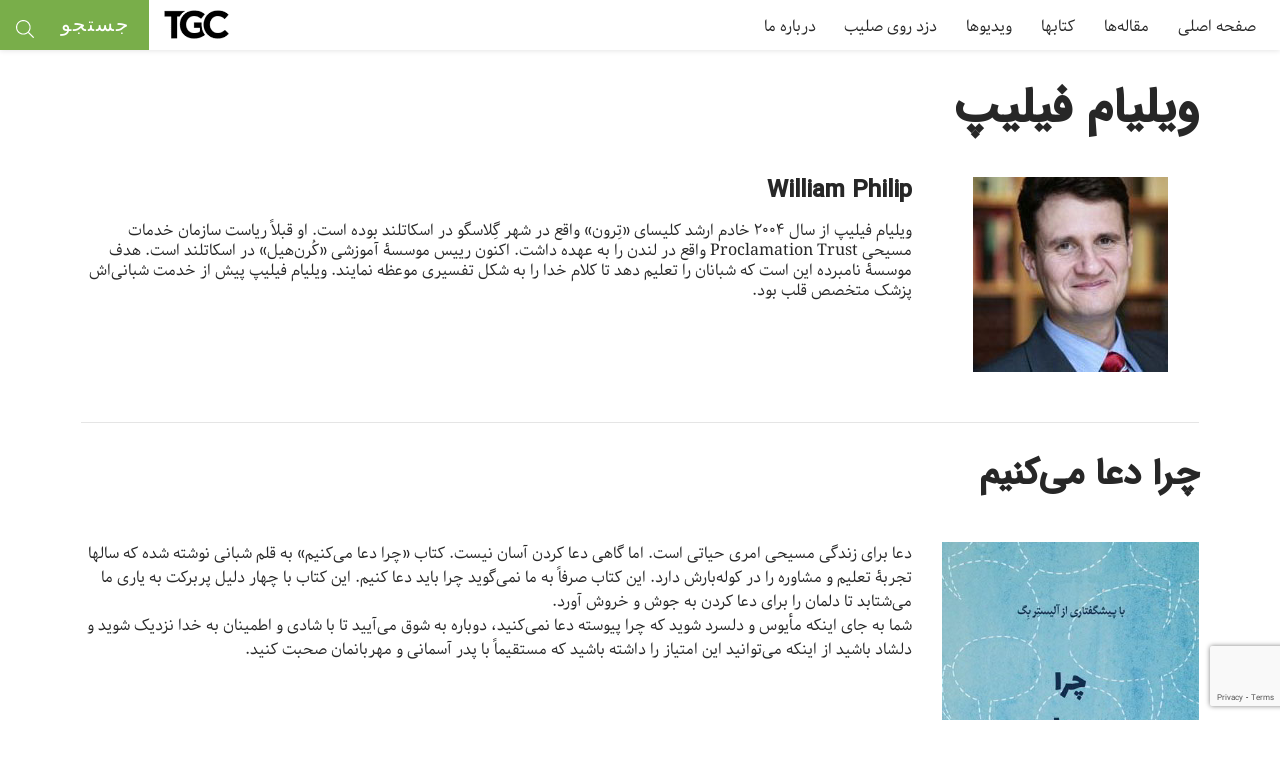

--- FILE ---
content_type: text/html; charset=UTF-8
request_url: https://kanoneenjil.com/william-philip/
body_size: 15271
content:
<!DOCTYPE html>
 <!--[if IE 8 ]> <html class="ie8 dir="rtl" lang="fa-IR""> <![endif]-->
 <!--[if IE 9 ]> <html class="ie9 dir="rtl" lang="fa-IR""> <![endif]-->
 <!--[if (gt IE 9)|!(IE)]><!--> <html dir="rtl" lang="fa-IR"> <!--<![endif]-->
 <head>

	<meta charset="UTF-8" />
	
	<!--Load WP Head-->
	
	<meta name='robots' content='index, follow, max-image-preview:large, max-snippet:-1, max-video-preview:-1' />
	<style>img:is([sizes="auto" i], [sizes^="auto," i]) { contain-intrinsic-size: 3000px 1500px }</style>
	
	<!-- This site is optimized with the Yoast SEO plugin v26.0 - https://yoast.com/wordpress/plugins/seo/ -->
	<title>ویلیام فیلیپ - کانون انجیل</title>
	<link rel="canonical" href="https://kanoneenjil.com/william-philip/" />
	<meta property="og:locale" content="fa_IR" />
	<meta property="og:type" content="article" />
	<meta property="og:title" content="ویلیام فیلیپ - کانون انجیل" />
	<meta property="og:description" content="William Philip ویلیام فیلیپ از سال ۲۰۰۴ خادم ارشد کلیسای «تِرون» واقع در شهر گِلاسگو در اسکاتلند بوده است. او قبلاً ریاست سازمان خدمات مسیحی Proclamation Trust واقع در لندن را به عهده داشت. اکنون رییس موسسۀ آموزشی «کُرن‌هیل» در اسکاتلند است. هدف موسسۀ نامبرده این است که شبانان را تعلیم دهد تا کلام خدا  بیشتر بخوانید" />
	<meta property="og:url" content="https://kanoneenjil.com/william-philip/" />
	<meta property="og:site_name" content="کانون انجیل" />
	<meta property="article:modified_time" content="2020-04-24T22:55:23+00:00" />
	<meta property="og:image" content="https://kanoneenjil.com/wp-content/uploads/share-TGC-farsiThe-Gospel-Coalition-In-Farsi-Persian-Theology-for-Christians-and-everyone-in-Iran-homepage.jpg" />
	<meta property="og:image:width" content="310" />
	<meta property="og:image:height" content="310" />
	<meta property="og:image:type" content="image/jpeg" />
	<meta name="twitter:card" content="summary_large_image" />
	<script type="application/ld+json" class="yoast-schema-graph">{"@context":"https://schema.org","@graph":[{"@type":"WebPage","@id":"https://kanoneenjil.com/william-philip/","url":"https://kanoneenjil.com/william-philip/","name":"ویلیام فیلیپ - کانون انجیل","isPartOf":{"@id":"https://kanoneenjil.com/#website"},"datePublished":"2016-08-24T18:04:43+00:00","dateModified":"2020-04-24T22:55:23+00:00","breadcrumb":{"@id":"https://kanoneenjil.com/william-philip/#breadcrumb"},"inLanguage":"fa-IR","potentialAction":[{"@type":"ReadAction","target":["https://kanoneenjil.com/william-philip/"]}]},{"@type":"BreadcrumbList","@id":"https://kanoneenjil.com/william-philip/#breadcrumb","itemListElement":[{"@type":"ListItem","position":1,"name":"Home","item":"https://kanoneenjil.com/"},{"@type":"ListItem","position":2,"name":"ویلیام فیلیپ"}]},{"@type":"WebSite","@id":"https://kanoneenjil.com/#website","url":"https://kanoneenjil.com/","name":"کانون انجیل","description":"ترویج خدمت انجیل محور برای نسل آینده","publisher":{"@id":"https://kanoneenjil.com/#organization"},"potentialAction":[{"@type":"SearchAction","target":{"@type":"EntryPoint","urlTemplate":"https://kanoneenjil.com/?s={search_term_string}"},"query-input":{"@type":"PropertyValueSpecification","valueRequired":true,"valueName":"search_term_string"}}],"inLanguage":"fa-IR"},{"@type":"Organization","@id":"https://kanoneenjil.com/#organization","name":"کانون انجیل","url":"https://kanoneenjil.com/","logo":{"@type":"ImageObject","inLanguage":"fa-IR","@id":"https://kanoneenjil.com/#/schema/logo/image/","url":"https://kanoneenjil.com/wp-content/uploads/share-TGC-farsiThe-Gospel-Coalition-In-Farsi-Persian-Theology-for-Christians-and-everyone-in-Iran-homepage.jpg","contentUrl":"https://kanoneenjil.com/wp-content/uploads/share-TGC-farsiThe-Gospel-Coalition-In-Farsi-Persian-Theology-for-Christians-and-everyone-in-Iran-homepage.jpg","width":310,"height":310,"caption":"کانون انجیل"},"image":{"@id":"https://kanoneenjil.com/#/schema/logo/image/"}}]}</script>
	<!-- / Yoast SEO plugin. -->


<link rel="alternate" type="application/rss+xml" title="کانون انجیل &raquo; خوراک" href="https://kanoneenjil.com/feed/" />
<link rel="alternate" type="application/rss+xml" title="کانون انجیل &raquo; خوراک دیدگاه‌ها" href="https://kanoneenjil.com/comments/feed/" />
		<style>
			.lazyload,
			.lazyloading {
				max-width: 100%;
			}
		</style>
		<script type="text/javascript">
/* <![CDATA[ */
window._wpemojiSettings = {"baseUrl":"https:\/\/s.w.org\/images\/core\/emoji\/16.0.1\/72x72\/","ext":".png","svgUrl":"https:\/\/s.w.org\/images\/core\/emoji\/16.0.1\/svg\/","svgExt":".svg","source":{"concatemoji":"https:\/\/kanoneenjil.com\/wp-includes\/js\/wp-emoji-release.min.js?ver=6.8.3"}};
/*! This file is auto-generated */
!function(s,n){var o,i,e;function c(e){try{var t={supportTests:e,timestamp:(new Date).valueOf()};sessionStorage.setItem(o,JSON.stringify(t))}catch(e){}}function p(e,t,n){e.clearRect(0,0,e.canvas.width,e.canvas.height),e.fillText(t,0,0);var t=new Uint32Array(e.getImageData(0,0,e.canvas.width,e.canvas.height).data),a=(e.clearRect(0,0,e.canvas.width,e.canvas.height),e.fillText(n,0,0),new Uint32Array(e.getImageData(0,0,e.canvas.width,e.canvas.height).data));return t.every(function(e,t){return e===a[t]})}function u(e,t){e.clearRect(0,0,e.canvas.width,e.canvas.height),e.fillText(t,0,0);for(var n=e.getImageData(16,16,1,1),a=0;a<n.data.length;a++)if(0!==n.data[a])return!1;return!0}function f(e,t,n,a){switch(t){case"flag":return n(e,"\ud83c\udff3\ufe0f\u200d\u26a7\ufe0f","\ud83c\udff3\ufe0f\u200b\u26a7\ufe0f")?!1:!n(e,"\ud83c\udde8\ud83c\uddf6","\ud83c\udde8\u200b\ud83c\uddf6")&&!n(e,"\ud83c\udff4\udb40\udc67\udb40\udc62\udb40\udc65\udb40\udc6e\udb40\udc67\udb40\udc7f","\ud83c\udff4\u200b\udb40\udc67\u200b\udb40\udc62\u200b\udb40\udc65\u200b\udb40\udc6e\u200b\udb40\udc67\u200b\udb40\udc7f");case"emoji":return!a(e,"\ud83e\udedf")}return!1}function g(e,t,n,a){var r="undefined"!=typeof WorkerGlobalScope&&self instanceof WorkerGlobalScope?new OffscreenCanvas(300,150):s.createElement("canvas"),o=r.getContext("2d",{willReadFrequently:!0}),i=(o.textBaseline="top",o.font="600 32px Arial",{});return e.forEach(function(e){i[e]=t(o,e,n,a)}),i}function t(e){var t=s.createElement("script");t.src=e,t.defer=!0,s.head.appendChild(t)}"undefined"!=typeof Promise&&(o="wpEmojiSettingsSupports",i=["flag","emoji"],n.supports={everything:!0,everythingExceptFlag:!0},e=new Promise(function(e){s.addEventListener("DOMContentLoaded",e,{once:!0})}),new Promise(function(t){var n=function(){try{var e=JSON.parse(sessionStorage.getItem(o));if("object"==typeof e&&"number"==typeof e.timestamp&&(new Date).valueOf()<e.timestamp+604800&&"object"==typeof e.supportTests)return e.supportTests}catch(e){}return null}();if(!n){if("undefined"!=typeof Worker&&"undefined"!=typeof OffscreenCanvas&&"undefined"!=typeof URL&&URL.createObjectURL&&"undefined"!=typeof Blob)try{var e="postMessage("+g.toString()+"("+[JSON.stringify(i),f.toString(),p.toString(),u.toString()].join(",")+"));",a=new Blob([e],{type:"text/javascript"}),r=new Worker(URL.createObjectURL(a),{name:"wpTestEmojiSupports"});return void(r.onmessage=function(e){c(n=e.data),r.terminate(),t(n)})}catch(e){}c(n=g(i,f,p,u))}t(n)}).then(function(e){for(var t in e)n.supports[t]=e[t],n.supports.everything=n.supports.everything&&n.supports[t],"flag"!==t&&(n.supports.everythingExceptFlag=n.supports.everythingExceptFlag&&n.supports[t]);n.supports.everythingExceptFlag=n.supports.everythingExceptFlag&&!n.supports.flag,n.DOMReady=!1,n.readyCallback=function(){n.DOMReady=!0}}).then(function(){return e}).then(function(){var e;n.supports.everything||(n.readyCallback(),(e=n.source||{}).concatemoji?t(e.concatemoji):e.wpemoji&&e.twemoji&&(t(e.twemoji),t(e.wpemoji)))}))}((window,document),window._wpemojiSettings);
/* ]]> */
</script>
<link rel='stylesheet' id='wp-block-library-rtl-css' href='https://kanoneenjil.com/wp-includes/css/dist/block-library/style-rtl.min.css?ver=6.8.3' type='text/css' media='all' />
<style id='classic-theme-styles-inline-css' type='text/css'>
/*! This file is auto-generated */
.wp-block-button__link{color:#fff;background-color:#32373c;border-radius:9999px;box-shadow:none;text-decoration:none;padding:calc(.667em + 2px) calc(1.333em + 2px);font-size:1.125em}.wp-block-file__button{background:#32373c;color:#fff;text-decoration:none}
</style>
<link rel='stylesheet' id='mediaelement-css' href='https://kanoneenjil.com/wp-includes/js/mediaelement/mediaelementplayer-legacy.min.css?ver=4.2.17' type='text/css' media='all' />
<link rel='stylesheet' id='wp-mediaelement-css' href='https://kanoneenjil.com/wp-includes/js/mediaelement/wp-mediaelement.min.css?ver=6.8.3' type='text/css' media='all' />
<link rel='stylesheet' id='view_editor_gutenberg_frontend_assets-css' href='https://kanoneenjil.com/wp-content/plugins/toolset-blocks/public/css/views-frontend.css?ver=3.6.14' type='text/css' media='all' />
<style id='view_editor_gutenberg_frontend_assets-inline-css' type='text/css'>
.wpv-sort-list-dropdown.wpv-sort-list-dropdown-style-default > span.wpv-sort-list,.wpv-sort-list-dropdown.wpv-sort-list-dropdown-style-default .wpv-sort-list-item {border-color: #cdcdcd;}.wpv-sort-list-dropdown.wpv-sort-list-dropdown-style-default .wpv-sort-list-item a {color: #444;background-color: #fff;}.wpv-sort-list-dropdown.wpv-sort-list-dropdown-style-default a:hover,.wpv-sort-list-dropdown.wpv-sort-list-dropdown-style-default a:focus {color: #000;background-color: #eee;}.wpv-sort-list-dropdown.wpv-sort-list-dropdown-style-default .wpv-sort-list-item.wpv-sort-list-current a {color: #000;background-color: #eee;}
.wpv-sort-list-dropdown.wpv-sort-list-dropdown-style-default > span.wpv-sort-list,.wpv-sort-list-dropdown.wpv-sort-list-dropdown-style-default .wpv-sort-list-item {border-color: #cdcdcd;}.wpv-sort-list-dropdown.wpv-sort-list-dropdown-style-default .wpv-sort-list-item a {color: #444;background-color: #fff;}.wpv-sort-list-dropdown.wpv-sort-list-dropdown-style-default a:hover,.wpv-sort-list-dropdown.wpv-sort-list-dropdown-style-default a:focus {color: #000;background-color: #eee;}.wpv-sort-list-dropdown.wpv-sort-list-dropdown-style-default .wpv-sort-list-item.wpv-sort-list-current a {color: #000;background-color: #eee;}.wpv-sort-list-dropdown.wpv-sort-list-dropdown-style-grey > span.wpv-sort-list,.wpv-sort-list-dropdown.wpv-sort-list-dropdown-style-grey .wpv-sort-list-item {border-color: #cdcdcd;}.wpv-sort-list-dropdown.wpv-sort-list-dropdown-style-grey .wpv-sort-list-item a {color: #444;background-color: #eeeeee;}.wpv-sort-list-dropdown.wpv-sort-list-dropdown-style-grey a:hover,.wpv-sort-list-dropdown.wpv-sort-list-dropdown-style-grey a:focus {color: #000;background-color: #e5e5e5;}.wpv-sort-list-dropdown.wpv-sort-list-dropdown-style-grey .wpv-sort-list-item.wpv-sort-list-current a {color: #000;background-color: #e5e5e5;}
.wpv-sort-list-dropdown.wpv-sort-list-dropdown-style-default > span.wpv-sort-list,.wpv-sort-list-dropdown.wpv-sort-list-dropdown-style-default .wpv-sort-list-item {border-color: #cdcdcd;}.wpv-sort-list-dropdown.wpv-sort-list-dropdown-style-default .wpv-sort-list-item a {color: #444;background-color: #fff;}.wpv-sort-list-dropdown.wpv-sort-list-dropdown-style-default a:hover,.wpv-sort-list-dropdown.wpv-sort-list-dropdown-style-default a:focus {color: #000;background-color: #eee;}.wpv-sort-list-dropdown.wpv-sort-list-dropdown-style-default .wpv-sort-list-item.wpv-sort-list-current a {color: #000;background-color: #eee;}.wpv-sort-list-dropdown.wpv-sort-list-dropdown-style-grey > span.wpv-sort-list,.wpv-sort-list-dropdown.wpv-sort-list-dropdown-style-grey .wpv-sort-list-item {border-color: #cdcdcd;}.wpv-sort-list-dropdown.wpv-sort-list-dropdown-style-grey .wpv-sort-list-item a {color: #444;background-color: #eeeeee;}.wpv-sort-list-dropdown.wpv-sort-list-dropdown-style-grey a:hover,.wpv-sort-list-dropdown.wpv-sort-list-dropdown-style-grey a:focus {color: #000;background-color: #e5e5e5;}.wpv-sort-list-dropdown.wpv-sort-list-dropdown-style-grey .wpv-sort-list-item.wpv-sort-list-current a {color: #000;background-color: #e5e5e5;}.wpv-sort-list-dropdown.wpv-sort-list-dropdown-style-blue > span.wpv-sort-list,.wpv-sort-list-dropdown.wpv-sort-list-dropdown-style-blue .wpv-sort-list-item {border-color: #0099cc;}.wpv-sort-list-dropdown.wpv-sort-list-dropdown-style-blue .wpv-sort-list-item a {color: #444;background-color: #cbddeb;}.wpv-sort-list-dropdown.wpv-sort-list-dropdown-style-blue a:hover,.wpv-sort-list-dropdown.wpv-sort-list-dropdown-style-blue a:focus {color: #000;background-color: #95bedd;}.wpv-sort-list-dropdown.wpv-sort-list-dropdown-style-blue .wpv-sort-list-item.wpv-sort-list-current a {color: #000;background-color: #95bedd;}
</style>
<style id='global-styles-inline-css' type='text/css'>
:root{--wp--preset--aspect-ratio--square: 1;--wp--preset--aspect-ratio--4-3: 4/3;--wp--preset--aspect-ratio--3-4: 3/4;--wp--preset--aspect-ratio--3-2: 3/2;--wp--preset--aspect-ratio--2-3: 2/3;--wp--preset--aspect-ratio--16-9: 16/9;--wp--preset--aspect-ratio--9-16: 9/16;--wp--preset--color--black: #000000;--wp--preset--color--cyan-bluish-gray: #abb8c3;--wp--preset--color--white: #ffffff;--wp--preset--color--pale-pink: #f78da7;--wp--preset--color--vivid-red: #cf2e2e;--wp--preset--color--luminous-vivid-orange: #ff6900;--wp--preset--color--luminous-vivid-amber: #fcb900;--wp--preset--color--light-green-cyan: #7bdcb5;--wp--preset--color--vivid-green-cyan: #00d084;--wp--preset--color--pale-cyan-blue: #8ed1fc;--wp--preset--color--vivid-cyan-blue: #0693e3;--wp--preset--color--vivid-purple: #9b51e0;--wp--preset--gradient--vivid-cyan-blue-to-vivid-purple: linear-gradient(135deg,rgba(6,147,227,1) 0%,rgb(155,81,224) 100%);--wp--preset--gradient--light-green-cyan-to-vivid-green-cyan: linear-gradient(135deg,rgb(122,220,180) 0%,rgb(0,208,130) 100%);--wp--preset--gradient--luminous-vivid-amber-to-luminous-vivid-orange: linear-gradient(135deg,rgba(252,185,0,1) 0%,rgba(255,105,0,1) 100%);--wp--preset--gradient--luminous-vivid-orange-to-vivid-red: linear-gradient(135deg,rgba(255,105,0,1) 0%,rgb(207,46,46) 100%);--wp--preset--gradient--very-light-gray-to-cyan-bluish-gray: linear-gradient(135deg,rgb(238,238,238) 0%,rgb(169,184,195) 100%);--wp--preset--gradient--cool-to-warm-spectrum: linear-gradient(135deg,rgb(74,234,220) 0%,rgb(151,120,209) 20%,rgb(207,42,186) 40%,rgb(238,44,130) 60%,rgb(251,105,98) 80%,rgb(254,248,76) 100%);--wp--preset--gradient--blush-light-purple: linear-gradient(135deg,rgb(255,206,236) 0%,rgb(152,150,240) 100%);--wp--preset--gradient--blush-bordeaux: linear-gradient(135deg,rgb(254,205,165) 0%,rgb(254,45,45) 50%,rgb(107,0,62) 100%);--wp--preset--gradient--luminous-dusk: linear-gradient(135deg,rgb(255,203,112) 0%,rgb(199,81,192) 50%,rgb(65,88,208) 100%);--wp--preset--gradient--pale-ocean: linear-gradient(135deg,rgb(255,245,203) 0%,rgb(182,227,212) 50%,rgb(51,167,181) 100%);--wp--preset--gradient--electric-grass: linear-gradient(135deg,rgb(202,248,128) 0%,rgb(113,206,126) 100%);--wp--preset--gradient--midnight: linear-gradient(135deg,rgb(2,3,129) 0%,rgb(40,116,252) 100%);--wp--preset--font-size--small: 13px;--wp--preset--font-size--medium: 20px;--wp--preset--font-size--large: 36px;--wp--preset--font-size--x-large: 42px;--wp--preset--spacing--20: 0.44rem;--wp--preset--spacing--30: 0.67rem;--wp--preset--spacing--40: 1rem;--wp--preset--spacing--50: 1.5rem;--wp--preset--spacing--60: 2.25rem;--wp--preset--spacing--70: 3.38rem;--wp--preset--spacing--80: 5.06rem;--wp--preset--shadow--natural: 6px 6px 9px rgba(0, 0, 0, 0.2);--wp--preset--shadow--deep: 12px 12px 50px rgba(0, 0, 0, 0.4);--wp--preset--shadow--sharp: 6px 6px 0px rgba(0, 0, 0, 0.2);--wp--preset--shadow--outlined: 6px 6px 0px -3px rgba(255, 255, 255, 1), 6px 6px rgba(0, 0, 0, 1);--wp--preset--shadow--crisp: 6px 6px 0px rgba(0, 0, 0, 1);}:where(.is-layout-flex){gap: 0.5em;}:where(.is-layout-grid){gap: 0.5em;}body .is-layout-flex{display: flex;}.is-layout-flex{flex-wrap: wrap;align-items: center;}.is-layout-flex > :is(*, div){margin: 0;}body .is-layout-grid{display: grid;}.is-layout-grid > :is(*, div){margin: 0;}:where(.wp-block-columns.is-layout-flex){gap: 2em;}:where(.wp-block-columns.is-layout-grid){gap: 2em;}:where(.wp-block-post-template.is-layout-flex){gap: 1.25em;}:where(.wp-block-post-template.is-layout-grid){gap: 1.25em;}.has-black-color{color: var(--wp--preset--color--black) !important;}.has-cyan-bluish-gray-color{color: var(--wp--preset--color--cyan-bluish-gray) !important;}.has-white-color{color: var(--wp--preset--color--white) !important;}.has-pale-pink-color{color: var(--wp--preset--color--pale-pink) !important;}.has-vivid-red-color{color: var(--wp--preset--color--vivid-red) !important;}.has-luminous-vivid-orange-color{color: var(--wp--preset--color--luminous-vivid-orange) !important;}.has-luminous-vivid-amber-color{color: var(--wp--preset--color--luminous-vivid-amber) !important;}.has-light-green-cyan-color{color: var(--wp--preset--color--light-green-cyan) !important;}.has-vivid-green-cyan-color{color: var(--wp--preset--color--vivid-green-cyan) !important;}.has-pale-cyan-blue-color{color: var(--wp--preset--color--pale-cyan-blue) !important;}.has-vivid-cyan-blue-color{color: var(--wp--preset--color--vivid-cyan-blue) !important;}.has-vivid-purple-color{color: var(--wp--preset--color--vivid-purple) !important;}.has-black-background-color{background-color: var(--wp--preset--color--black) !important;}.has-cyan-bluish-gray-background-color{background-color: var(--wp--preset--color--cyan-bluish-gray) !important;}.has-white-background-color{background-color: var(--wp--preset--color--white) !important;}.has-pale-pink-background-color{background-color: var(--wp--preset--color--pale-pink) !important;}.has-vivid-red-background-color{background-color: var(--wp--preset--color--vivid-red) !important;}.has-luminous-vivid-orange-background-color{background-color: var(--wp--preset--color--luminous-vivid-orange) !important;}.has-luminous-vivid-amber-background-color{background-color: var(--wp--preset--color--luminous-vivid-amber) !important;}.has-light-green-cyan-background-color{background-color: var(--wp--preset--color--light-green-cyan) !important;}.has-vivid-green-cyan-background-color{background-color: var(--wp--preset--color--vivid-green-cyan) !important;}.has-pale-cyan-blue-background-color{background-color: var(--wp--preset--color--pale-cyan-blue) !important;}.has-vivid-cyan-blue-background-color{background-color: var(--wp--preset--color--vivid-cyan-blue) !important;}.has-vivid-purple-background-color{background-color: var(--wp--preset--color--vivid-purple) !important;}.has-black-border-color{border-color: var(--wp--preset--color--black) !important;}.has-cyan-bluish-gray-border-color{border-color: var(--wp--preset--color--cyan-bluish-gray) !important;}.has-white-border-color{border-color: var(--wp--preset--color--white) !important;}.has-pale-pink-border-color{border-color: var(--wp--preset--color--pale-pink) !important;}.has-vivid-red-border-color{border-color: var(--wp--preset--color--vivid-red) !important;}.has-luminous-vivid-orange-border-color{border-color: var(--wp--preset--color--luminous-vivid-orange) !important;}.has-luminous-vivid-amber-border-color{border-color: var(--wp--preset--color--luminous-vivid-amber) !important;}.has-light-green-cyan-border-color{border-color: var(--wp--preset--color--light-green-cyan) !important;}.has-vivid-green-cyan-border-color{border-color: var(--wp--preset--color--vivid-green-cyan) !important;}.has-pale-cyan-blue-border-color{border-color: var(--wp--preset--color--pale-cyan-blue) !important;}.has-vivid-cyan-blue-border-color{border-color: var(--wp--preset--color--vivid-cyan-blue) !important;}.has-vivid-purple-border-color{border-color: var(--wp--preset--color--vivid-purple) !important;}.has-vivid-cyan-blue-to-vivid-purple-gradient-background{background: var(--wp--preset--gradient--vivid-cyan-blue-to-vivid-purple) !important;}.has-light-green-cyan-to-vivid-green-cyan-gradient-background{background: var(--wp--preset--gradient--light-green-cyan-to-vivid-green-cyan) !important;}.has-luminous-vivid-amber-to-luminous-vivid-orange-gradient-background{background: var(--wp--preset--gradient--luminous-vivid-amber-to-luminous-vivid-orange) !important;}.has-luminous-vivid-orange-to-vivid-red-gradient-background{background: var(--wp--preset--gradient--luminous-vivid-orange-to-vivid-red) !important;}.has-very-light-gray-to-cyan-bluish-gray-gradient-background{background: var(--wp--preset--gradient--very-light-gray-to-cyan-bluish-gray) !important;}.has-cool-to-warm-spectrum-gradient-background{background: var(--wp--preset--gradient--cool-to-warm-spectrum) !important;}.has-blush-light-purple-gradient-background{background: var(--wp--preset--gradient--blush-light-purple) !important;}.has-blush-bordeaux-gradient-background{background: var(--wp--preset--gradient--blush-bordeaux) !important;}.has-luminous-dusk-gradient-background{background: var(--wp--preset--gradient--luminous-dusk) !important;}.has-pale-ocean-gradient-background{background: var(--wp--preset--gradient--pale-ocean) !important;}.has-electric-grass-gradient-background{background: var(--wp--preset--gradient--electric-grass) !important;}.has-midnight-gradient-background{background: var(--wp--preset--gradient--midnight) !important;}.has-small-font-size{font-size: var(--wp--preset--font-size--small) !important;}.has-medium-font-size{font-size: var(--wp--preset--font-size--medium) !important;}.has-large-font-size{font-size: var(--wp--preset--font-size--large) !important;}.has-x-large-font-size{font-size: var(--wp--preset--font-size--x-large) !important;}
:where(.wp-block-post-template.is-layout-flex){gap: 1.25em;}:where(.wp-block-post-template.is-layout-grid){gap: 1.25em;}
:where(.wp-block-columns.is-layout-flex){gap: 2em;}:where(.wp-block-columns.is-layout-grid){gap: 2em;}
:root :where(.wp-block-pullquote){font-size: 1.5em;line-height: 1.6;}
</style>
<link rel='stylesheet' id='contact-form-7-css' href='https://kanoneenjil.com/wp-content/plugins/contact-form-7/includes/css/styles.css?ver=6.1.3' type='text/css' media='all' />
<link rel='stylesheet' id='contact-form-7-rtl-css' href='https://kanoneenjil.com/wp-content/plugins/contact-form-7/includes/css/styles-rtl.css?ver=6.1.3' type='text/css' media='all' />
<link rel='stylesheet' id='siteorigin-panels-front-css' href='https://kanoneenjil.com/wp-content/plugins/siteorigin-panels/css/front-flex.min.css?ver=2.11.8' type='text/css' media='all' />
<link rel='stylesheet' id='sow-image-default-d6014b76747a-css' href='https://kanoneenjil.com/wp-content/uploads/siteorigin-widgets/sow-image-default-d6014b76747a.css?ver=6.8.3' type='text/css' media='all' />
<link rel='stylesheet' id='sow-button-base-css' href='https://kanoneenjil.com/wp-content/plugins/so-widgets-bundle/widgets/button/css/style.css?ver=1.17.11' type='text/css' media='all' />
<link rel='stylesheet' id='sow-button-flat-43ade3df3b30-css' href='https://kanoneenjil.com/wp-content/uploads/siteorigin-widgets/sow-button-flat-43ade3df3b30.css?ver=6.8.3' type='text/css' media='all' />
<link rel='stylesheet' id='iw-defaults-css' href='https://kanoneenjil.com/wp-content/plugins/widgets-for-siteorigin-premium/inc/../css/defaults.css?ver=1.4.8' type='text/css' media='all' />
<link rel='stylesheet' id='iw-animations-css' href='https://kanoneenjil.com/wp-content/plugins/widgets-for-siteorigin-premium/css-pro/animation.css?ver=1.4.8' type='text/css' media='all' />
<link rel='stylesheet' id='iw-magnific-css' href='https://kanoneenjil.com/wp-content/plugins/widgets-for-siteorigin-premium/css-pro/magnific.css?ver=1.4.8' type='text/css' media='all' />
<link rel='stylesheet' id='parent-style-css' href='https://kanoneenjil.com/wp-content/themes/finesse/style.css?ver=6.8.3' type='text/css' media='all' />
<link rel='stylesheet' id='recent-posts-widget-with-thumbnails-public-style-css' href='https://kanoneenjil.com/wp-content/plugins/recent-posts-widget-with-thumbnails/public.css?ver=6.7.1' type='text/css' media='all' />
<link rel='stylesheet' id='finesse-main-css' href='https://kanoneenjil.com/wp-content/themes/TGC-finesse/style.css?ver=1.2.4' type='text/css' media='screen' />
<link rel='stylesheet' id='__EPYT__style-css' href='https://kanoneenjil.com/wp-content/plugins/youtube-embed-plus/styles/ytprefs.min.css?ver=14.2.3' type='text/css' media='all' />
<style id='__EPYT__style-inline-css' type='text/css'>

                .epyt-gallery-thumb {
                        width: 50%;
                }
                
                         @media (min-width:0px) and (max-width: 767px) {
                            .epyt-gallery-rowbreak {
                                display: none;
                            }
                            .epyt-gallery-allthumbs[class*="epyt-cols"] .epyt-gallery-thumb {
                                width: 100% !important;
                            }
                          }
</style>
<script type="text/javascript" src="https://kanoneenjil.com/wp-content/plugins/toolset-blocks/vendor/toolset/common-es/public/toolset-common-es-frontend.js?ver=170000" id="toolset-common-es-frontend-js"></script>
<script type="text/javascript" src="https://kanoneenjil.com/wp-includes/js/jquery/jquery.min.js?ver=3.7.1" id="jquery-core-js"></script>
<script type="text/javascript" src="https://kanoneenjil.com/wp-includes/js/jquery/jquery-migrate.min.js?ver=3.4.1" id="jquery-migrate-js"></script>
<script type="text/javascript" src="https://kanoneenjil.com/wp-content/themes/finesse/js/owl.js" id="owl-js"></script>
<script type="text/javascript" src="https://kanoneenjil.com/wp-content/themes/finesse/js/wallpaper.js" id="wallpaper-js"></script>
<script type="text/javascript" id="__ytprefs__-js-extra">
/* <![CDATA[ */
var _EPYT_ = {"ajaxurl":"https:\/\/kanoneenjil.com\/wp-admin\/admin-ajax.php","security":"5578ec1bdc","gallery_scrolloffset":"20","eppathtoscripts":"https:\/\/kanoneenjil.com\/wp-content\/plugins\/youtube-embed-plus\/scripts\/","eppath":"https:\/\/kanoneenjil.com\/wp-content\/plugins\/youtube-embed-plus\/","epresponsiveselector":"[\"iframe.__youtube_prefs__\"]","epdovol":"1","version":"14.2.3","evselector":"iframe.__youtube_prefs__[src], iframe[src*=\"youtube.com\/embed\/\"], iframe[src*=\"youtube-nocookie.com\/embed\/\"]","ajax_compat":"","maxres_facade":"eager","ytapi_load":"light","pause_others":"","stopMobileBuffer":"1","facade_mode":"1","not_live_on_channel":""};
/* ]]> */
</script>
<script type="text/javascript" src="https://kanoneenjil.com/wp-content/plugins/youtube-embed-plus/scripts/ytprefs.min.js?ver=14.2.3" id="__ytprefs__-js"></script>
<link rel="https://api.w.org/" href="https://kanoneenjil.com/wp-json/" /><link rel="alternate" title="JSON" type="application/json" href="https://kanoneenjil.com/wp-json/wp/v2/pages/1045" /><link rel="EditURI" type="application/rsd+xml" title="RSD" href="https://kanoneenjil.com/xmlrpc.php?rsd" />
<link rel='shortlink' href='https://kanoneenjil.com/?p=1045' />
<link rel="alternate" title="oEmbed (JSON)" type="application/json+oembed" href="https://kanoneenjil.com/wp-json/oembed/1.0/embed?url=https%3A%2F%2Fkanoneenjil.com%2Fwilliam-philip%2F" />
<link rel="alternate" title="oEmbed (XML)" type="text/xml+oembed" href="https://kanoneenjil.com/wp-json/oembed/1.0/embed?url=https%3A%2F%2Fkanoneenjil.com%2Fwilliam-philip%2F&#038;format=xml" />
<style>
	#category-posts-4-internal ul {padding: 0;}
#category-posts-4-internal .cat-post-item img {max-width: initial; max-height: initial; margin: initial;}
#category-posts-4-internal .cat-post-author {margin-bottom: 0;}
#category-posts-4-internal .cat-post-thumbnail {margin: 5px 10px 5px 0;}
#category-posts-4-internal .cat-post-item:before {content: ""; clear: both;}
#category-posts-4-internal .cat-post-title {font-size: 15px;}
#category-posts-4-internal .cat-post-current .cat-post-title {font-weight: bold; text-transform: uppercase;}
#category-posts-4-internal .cat-post-date {font-size: 14px; line-height: 18px; font-style: italic; margin-bottom: 5px;}
#category-posts-4-internal .cat-post-comment-num {font-size: 14px; line-height: 18px;}
#category-posts-4-internal .cat-post-item {border-bottom: 1px solid #ccc;	list-style: none; list-style-type: none; margin: 3px 0;	padding: 3px 0;}
#category-posts-4-internal .cat-post-item:last-child {border-bottom: none;}
#category-posts-4-internal .cat-post-item:after {content: ""; display: table;	clear: both;}
#category-posts-4-internal p {margin:5px 0 0 0}
#category-posts-4-internal li > div {margin:5px 0 0 0; clear:both;}
#category-posts-4-internal .dashicons {vertical-align:middle;}
#category-posts-4-internal .cat-post-thumbnail .cat-post-crop img {width: 272px;}
#category-posts-4-internal .cat-post-thumbnail .cat-post-crop img {height: 182px;}
#category-posts-4-internal .cat-post-thumbnail .cat-post-crop img {object-fit: cover;max-width:100%;}
#category-posts-4-internal .cat-post-thumbnail .cat-post-crop-not-supported img {width:100%;}
#category-posts-4-internal .cat-post-thumbnail {max-width:100%;}
#category-posts-4-internal .cat-post-item img {margin: initial;}
#category-posts-4-internal .cat-post-thumbnail {float:left;}
#category-posts-5-internal ul {padding: 0;}
#category-posts-5-internal .cat-post-item img {max-width: initial; max-height: initial; margin: initial;}
#category-posts-5-internal .cat-post-author {margin-bottom: 0;}
#category-posts-5-internal .cat-post-thumbnail {margin: 5px 10px 5px 0;}
#category-posts-5-internal .cat-post-item:before {content: ""; clear: both;}
#category-posts-5-internal .cat-post-title {font-size: 15px;}
#category-posts-5-internal .cat-post-current .cat-post-title {font-weight: bold; text-transform: uppercase;}
#category-posts-5-internal .cat-post-date {font-size: 14px; line-height: 18px; font-style: italic; margin-bottom: 5px;}
#category-posts-5-internal .cat-post-comment-num {font-size: 14px; line-height: 18px;}
#category-posts-5-internal .cat-post-item {border-bottom: 1px solid #ccc;	list-style: none; list-style-type: none; margin: 3px 0;	padding: 3px 0;}
#category-posts-5-internal .cat-post-item:last-child {border-bottom: none;}
#category-posts-5-internal .cat-post-item:after {content: ""; display: table;	clear: both;}
#category-posts-5-internal p {margin:5px 0 0 0}
#category-posts-5-internal li > div {margin:5px 0 0 0; clear:both;}
#category-posts-5-internal .dashicons {vertical-align:middle;}
#category-posts-5-internal .cat-post-thumbnail .cat-post-crop img {width: 272px;}
#category-posts-5-internal .cat-post-thumbnail .cat-post-crop img {height: 182px;}
#category-posts-5-internal .cat-post-thumbnail .cat-post-crop img {object-fit: cover;max-width:100%;}
#category-posts-5-internal .cat-post-thumbnail .cat-post-crop-not-supported img {width:100%;}
#category-posts-5-internal .cat-post-thumbnail {max-width:100%;}
#category-posts-5-internal .cat-post-item img {margin: initial;}
#category-posts-5-internal .cat-post-thumbnail {float:left;}
#category-posts-6-internal ul {padding: 0;}
#category-posts-6-internal .cat-post-item img {max-width: initial; max-height: initial; margin: initial;}
#category-posts-6-internal .cat-post-author {margin-bottom: 0;}
#category-posts-6-internal .cat-post-thumbnail {margin: 5px 10px 5px 0;}
#category-posts-6-internal .cat-post-item:before {content: ""; clear: both;}
#category-posts-6-internal .cat-post-title {font-size: 15px;}
#category-posts-6-internal .cat-post-current .cat-post-title {font-weight: bold; text-transform: uppercase;}
#category-posts-6-internal .cat-post-date {font-size: 14px; line-height: 18px; font-style: italic; margin-bottom: 5px;}
#category-posts-6-internal .cat-post-comment-num {font-size: 14px; line-height: 18px;}
#category-posts-6-internal .cat-post-item {border-bottom: 1px solid #ccc;	list-style: none; list-style-type: none; margin: 3px 0;	padding: 3px 0;}
#category-posts-6-internal .cat-post-item:last-child {border-bottom: none;}
#category-posts-6-internal .cat-post-item:after {content: ""; display: table;	clear: both;}
#category-posts-6-internal p {margin:5px 0 0 0}
#category-posts-6-internal li > div {margin:5px 0 0 0; clear:both;}
#category-posts-6-internal .dashicons {vertical-align:middle;}
#category-posts-6-internal .cat-post-thumbnail .cat-post-crop img {width: 272px;}
#category-posts-6-internal .cat-post-thumbnail .cat-post-crop img {height: 182px;}
#category-posts-6-internal .cat-post-thumbnail .cat-post-crop img {object-fit: cover;max-width:100%;}
#category-posts-6-internal .cat-post-thumbnail .cat-post-crop-not-supported img {width:100%;}
#category-posts-6-internal .cat-post-thumbnail {max-width:100%;}
#category-posts-6-internal .cat-post-item img {margin: initial;}
#category-posts-6-internal .cat-post-thumbnail {float:left;}
</style>
			<script>
			document.documentElement.className = document.documentElement.className.replace('no-js', 'js');
		</script>
				<style>
			.no-js img.lazyload {
				display: none;
			}

			figure.wp-block-image img.lazyloading {
				min-width: 150px;
			}

			.lazyload,
			.lazyloading {
				--smush-placeholder-width: 100px;
				--smush-placeholder-aspect-ratio: 1/1;
				width: var(--smush-image-width, var(--smush-placeholder-width)) !important;
				aspect-ratio: var(--smush-image-aspect-ratio, var(--smush-placeholder-aspect-ratio)) !important;
			}

						.lazyload, .lazyloading {
				opacity: 0;
			}

			.lazyloaded {
				opacity: 1;
				transition: opacity 400ms;
				transition-delay: 0ms;
			}

					</style>
		 <script> window.addEventListener("load",function(){ var c={script:false,link:false}; function ls(s) { if(!['script','link'].includes(s)||c[s]){return;}c[s]=true; var d=document,f=d.getElementsByTagName(s)[0],j=d.createElement(s); if(s==='script'){j.async=true;j.src='https://kanoneenjil.com/wp-content/plugins/toolset-blocks/vendor/toolset/blocks/public/js/frontend.js?v=1.6.10';}else{ j.rel='stylesheet';j.href='https://kanoneenjil.com/wp-content/plugins/toolset-blocks/vendor/toolset/blocks/public/css/style.css?v=1.6.10';} f.parentNode.insertBefore(j, f); }; function ex(){ls('script');ls('link')} window.addEventListener("scroll", ex, {once: true}); if (('IntersectionObserver' in window) && ('IntersectionObserverEntry' in window) && ('intersectionRatio' in window.IntersectionObserverEntry.prototype)) { var i = 0, fb = document.querySelectorAll("[class^='tb-']"), o = new IntersectionObserver(es => { es.forEach(e => { o.unobserve(e.target); if (e.intersectionRatio > 0) { ex();o.disconnect();}else{ i++;if(fb.length>i){o.observe(fb[i])}} }) }); if (fb.length) { o.observe(fb[i]) } } }) </script>
	<noscript>
		<link rel="stylesheet" href="https://kanoneenjil.com/wp-content/plugins/toolset-blocks/vendor/toolset/blocks/public/css/style.css">
	</noscript><link rel="amphtml" href="https://kanoneenjil.com/william-philip/?amp">                <style type="text/css" media="all"
                       id="siteorigin-panels-layouts-head">/* Layout 1045 */ #pgc-1045-0-0 , #pgc-1045-2-0 { width:75%;width:calc(75% - ( 0.249999998125 * 30px ) ) } #pgc-1045-0-1 , #pgc-1045-2-1 { width:25%;width:calc(25% - ( 0.750000001875 * 30px ) ) } #pg-1045-0 , #pg-1045-1 , #pg-1045-2 , #pl-1045 .so-panel { margin-bottom:10px } #pgc-1045-1-0 { width:100%;width:calc(100% - ( 0 * 30px ) ) } #pgc-1045-3-0 , #pgc-1045-3-1 { width:50%;width:calc(50% - ( 0.5 * 30px ) ) } #pl-1045 .so-panel:last-child { margin-bottom:0px } @media (max-width:767px){ #pg-1045-0.panel-no-style, #pg-1045-0.panel-has-style > .panel-row-style , #pg-1045-1.panel-no-style, #pg-1045-1.panel-has-style > .panel-row-style , #pg-1045-2.panel-no-style, #pg-1045-2.panel-has-style > .panel-row-style , #pg-1045-3.panel-no-style, #pg-1045-3.panel-has-style > .panel-row-style { -webkit-flex-direction:column-reverse;-ms-flex-direction:column-reverse;flex-direction:column-reverse } #pg-1045-0 > .panel-grid-cell , #pg-1045-0 > .panel-row-style > .panel-grid-cell , #pg-1045-1 > .panel-grid-cell , #pg-1045-1 > .panel-row-style > .panel-grid-cell , #pg-1045-2 > .panel-grid-cell , #pg-1045-2 > .panel-row-style > .panel-grid-cell , #pg-1045-3 > .panel-grid-cell , #pg-1045-3 > .panel-row-style > .panel-grid-cell { width:100%;margin-right:0 } #pgc-1045-0-1 , #pgc-1045-2-1 , #pgc-1045-3-1 { margin-bottom:10px } #pg-1045-0 , #pg-1045-1 , #pg-1045-2 , #pg-1045-3 { margin-bottom:px } #pl-1045 .panel-grid-cell { padding:0 } #pl-1045 .panel-grid .panel-grid-cell-empty { display:none } #pl-1045 .panel-grid .panel-grid-cell-mobile-last { margin-bottom:0px }  } </style><meta name="generator" content="Finesse Theme Version 1.2.4" />
			
			<link rel="shortcut icon" href="https://kanoneenjil.com/wp-content/uploads/2020/04/favicon-32x32-1.png" type="image/x-icon" />
				<link rel="shortcut icon" href="https://kanoneenjil.com/wp-content/uploads/2020/04/favicon-194x194-1.png" type="image/x-icon" />
				<link rel="apple-touch-icon" href="https://kanoneenjil.com/wp-content/uploads/2020/04/apple-touch-icon-76x76-1.png" />
				<link rel="apple-touch-icon" sizes="76x76" href="https://kanoneenjil.com/wp-content/uploads/2020/04/apple-touch-icon-76x76-1.png" />
				<link rel="apple-touch-icon" sizes="120x120" href="https://kanoneenjil.com/wp-content/uploads/2020/04/apple-touch-icon-120x120-1.png" />
				<link rel="apple-touch-icon" sizes="152x152" href="https://kanoneenjil.com/wp-content/uploads/2020/04/apple-touch-icon-152x152-1.png" />
				<link rel="icon" href="https://kanoneenjil.com/wp-content/uploads/2020/04/favicon-194x194-1-180x180.png" sizes="32x32" />
<link rel="icon" href="https://kanoneenjil.com/wp-content/uploads/2020/04/favicon-194x194-1-194x182.png" sizes="192x192" />
<link rel="apple-touch-icon" href="https://kanoneenjil.com/wp-content/uploads/2020/04/favicon-194x194-1-180x180.png" />
<meta name="msapplication-TileImage" content="https://kanoneenjil.com/wp-content/uploads/2020/04/favicon-194x194-1.png" />

<!-- Finesse Custom Styles -->
<style>
	
	h1 { font-family: "serif"; font-size: 48px; }
	h2 { font-family: "serif"; font-size: 36px; }
	h3 { font-family: "serif"; font-size: 24px; }
	h4 { font-family: "serif"; font-size: 20px; }
	h5 { font-family: "serif"; font-size: 18px; }
	h6 { font-family: "serif"; font-size: 16px; }
	.sf-menu li { font-family: "bodyfont"; font-size: 16px; }
	h2.hero-title { font-family: "serif"; font-size: 48.5px; }
	.hero-caption { font-family: " v"; font-size: 24px; }
	ul.products li.product h3 { font-family: "Montserrat"; font-size: 18px; }
	ul.products li.product-category h3  { font-family: "Montserrat"; font-size: 18px; }
	
	
	body { 
		font-family: "bodyfont"; 
		font-size: 16px;
					color: #272727;
					background-color: #ffffff;
				
	}
	
	
		
		.sf-menu li a,
		a.mobile-menu-link,
		#mobile-cart-link a.cart-link { color: #272727; }
	
			
		.sf-menu li a:hover { color: #7bae50; }
	
			
		.sf-menu ul li a,
		#mobile-panel a { 
			color: ; 
			
		}
		
			
		#mobile-panel,
		.sf-menu ul li a { 
			background-color: #ffffff; 
		}
	
			
		.header-cart-total {
			background-color: #7bae50;
		}
		
			
		.header-cart-total {
			color: ;
		}
		
			
		#mobile-panel a:hover,
		.sf-menu ul li a:hover { 
			color: #7bae50;
		}
		
		.sf-menu ul li a:hover { 
			background-color: #ffffff; 
		}
	
	
	#wrap { background-color: #ffffff; }

	a { color: ; }

	a:hover { color: ; }

	#footer { color: #272727; }

	#footer { background-color: #f4f4f4; }

	
	.button,
	a.button,
	a:visited.button,
	button.button,
	input.button,
	input[type="button"],
	input[type="submit"] {
		font-family: "bodyfont";
		font-size: "16px";
				color: ;
				background-color: #272727;
			}

	
	.button:hover,
	a:hover.button,
	button:hover.button,
	input:hover.button,
	input:hover[type="button"],
	input:hover[type="submit"] {
		color: #272727;
		background-color: #f7f9ff;
		
	}
	
			
	input#submit.alt, 
	a.button.alt,
	a:visited.button.alt,
	button.button.alt, 
	input.button.alt,
	.button.checkout,
	a.button.checkout,
	.button.checkout-button {
		color: ;
		background-color: ;
	}
	
	::selection {
		color: ;
	    background: ;
	}

	
	.input#submit.alt:hover, 
	a.button.alt:hover,
	button.button.alt:hover, 
	input.button.alt:hover,
	.button.checkout:hover,
	a.button.checkout:hover,
	.button.checkout-button:hover {
		color: ;
		background-color: ;
	}
	
	#sidebar .widget-title { 
		font-family: "bodyfont"; 
		font-size: 24px;
				
	}
	
	#sidebar .widget {
		font-family: "bodyfont"; 
		font-size: 16px;
						
	}

	.sidecart { background-color: ; }

	.sidecart { color: ; }
	.sidecart h2 { border-bottom-color: ; }
	.sidecart .widget_shopping_cart .total { border-top-color: ; }

	ul.products li.product-category h3 {
		color: #ffffff;
	}
	ul.products li.product-category h3:after,
	ul.products li.product-category h3:before { 
		background-color: #ffffff; 
	}

	ul.products li.product-category { background-color: #000000; }
	
	
	.woocommerce div.product .woocommerce-tabs ul.tabs li.active::after { border-color: #ffffff; }

	
	.woocommerce ul.products li.product .price {
		font-size: 16px;
	}

	.woocommerce-checkout #primary-site-navigation { display: none; }

	
</style>
	
		<style type="text/css" id="wp-custom-css">
			@media screen and (min-width: 990px) {
	
.iw-so-eblog .iw-so-eblog-container .iw-so-eblog-article.iw-so-blog-three-column:nth-child(3n+1) {
    clear:right!important;

}

.iw-so-eblog .iw-so-eblog-container .iw-so-eblog-article.iw-so-blog-three-column:nth-child(3n) {
    margin-left: 0;
   
}

.iw-so-eblog .iw-so-eblog-container .iw-so-eblog-article.iw-so-blog-three-column {
    float: right;
    display: block;
    margin-left: 2.35765%;
    width: 31.76157%;
    margin-right:0;

}

}
@media (max-width:48em) {
  .search-results .alignright {
    float: none;
  }
}

.search-results .page-title {
  font-size: 22px;
}

		</style>
			
	<!-- End WP Head -->
	
	<meta name="viewport" content="width=device-width, initial-scale=1.0">

	<!-- Google Tag Manager -->
<script>(function(w,d,s,l,i){w[l]=w[l]||[];w[l].push({'gtm.start':
new Date().getTime(),event:'gtm.js'});var f=d.getElementsByTagName(s)[0],
j=d.createElement(s),dl=l!='dataLayer'?'&l='+l:'';j.async=true;j.src=
'https://www.googletagmanager.com/gtm.js?id='+i+dl;f.parentNode.insertBefore(j,f);
})(window,document,'script','dataLayer','GTM-K2T8QBM');</script>
<!-- End Google Tag Manager -->
	 
	 <script type='text/javascript' src='https://platform-api.sharethis.com/js/sharethis.js#property=5ed7f76584a278001200f91d&product=inline-share-buttons&cms=sop' async='async'></script>

	 <link rel="preload" href="/wp-content/themes/TGC-finesse/fonts/Gandom.woff" as="font" type="font/woff" crossorigin>
	  <link rel="preload" href="/wp-content/themes/finesse/fonts/ElegantIcons.woff" as="font" type="font/woff" crossorigin>
</head>

<body class="rtl wp-singular page-template-default page page-id-1045 wp-theme-finesse wp-child-theme-TGC-finesse siteorigin-panels siteorigin-panels-before-js no-sidebar default-builder columns-4">

<a class="skip-link screen-reader-text" href="#content">Skip to content</a>

<!-- Google Tag Manager (noscript) -->
<noscript><iframe data-src="https://www.googletagmanager.com/ns.html?id=GTM-K2T8QBM"
height="0" width="0" style="display:none;visibility:hidden" src="[data-uri]" class="lazyload" data-load-mode="1"></iframe></noscript>
<!-- End Google Tag Manager (noscript) -->


<div id="header" role="banner" class="clearfix">
	
	<div id="header-content" class="clearfix">

<!-- begin search -->
	<div class="header_search_wrapper" id="header_search_wrapper">
<div class="header_searchicon_wrapper">
	<form role="search" method="get" id="headersearchform" class="headersearchform" action="/"><label class="screen-reader-text" for="s">‫جستجو</label>
<input type="text" name="s" id="headersearchinputfield" class=" greensearchbox search-query" placeholder="‫جستجو" /><input type="submit" id="searchsubmitbutton" value=" " />
</form>

</div>
</div>

<!-- end search -->		

		<div id="logo" class="clearfix">
				
						
				<h1 class="image-logo">
					
										
					<a href="https://kanoneenjil.com/"><img data-src="https://kanoneenjil.com/wp-content/uploads/2020/05/The-Gospel-Coalition-in-Farsi-Persian-theology.png" class="sitelogo lazyload" id="logoimage"  alt="کانون انجیل" src="[data-uri]" style="--smush-placeholder-width: 122px; --smush-placeholder-aspect-ratio: 122/54;"></a>
				
				</h1>
				
						
		</div><!-- #logo -->
		
		<nav id="primary-site-navigation" class="clearfix" role="navigation">
			
			<ul class="sf-menu" id="header-menu">
				<li id="menu-item-4265" class="menu-item menu-item-type-custom menu-item-object-custom menu-item-4265"><a href="https://kanoneenjil.com/search/">جستجو</a></li>
<li id="menu-item-40" class="menu-item menu-item-type-post_type menu-item-object-page menu-item-has-children menu-item-40"><a href="https://kanoneenjil.com/about/">درباره ما</a>
<ul class="sub-menu">
	<li id="menu-item-3329" class="menu-item menu-item-type-post_type menu-item-object-page menu-item-3329"><a href="https://kanoneenjil.com/useful-links/">منابع مفید</a></li>
</ul>
</li>
<li id="menu-item-9467" class="menu-item menu-item-type-post_type menu-item-object-page menu-item-9467"><a href="https://kanoneenjil.com/heaven/" title="تماشای رایگان نمایش «بهشت، چگونه به اینجا رسیدم»">دزد روی صلیب</a></li>
<li id="menu-item-3067" class="menu-item menu-item-type-post_type menu-item-object-video menu-item-3067"><a href="https://kanoneenjil.com/video/all-videos/">ویدیوها</a></li>
<li id="menu-item-810" class="menu-item menu-item-type-taxonomy menu-item-object-category menu-item-has-children menu-item-810"><a href="https://kanoneenjil.com/category/books/" title="Books">کتابها</a>
<ul class="sub-menu">
	<li id="menu-item-56" class="menu-item menu-item-type-post_type menu-item-object-page menu-item-56"><a href="https://kanoneenjil.com/authors/">نویسندگان</a></li>
</ul>
</li>
<li id="menu-item-4929" class="menu-item menu-item-type-post_type menu-item-object-page menu-item-has-children menu-item-4929"><a href="https://kanoneenjil.com/articles/">مقاله‌ها</a>
<ul class="sub-menu">
	<li id="menu-item-2946" class="menu-item menu-item-type-post_type menu-item-object-page menu-item-2946"><a href="https://kanoneenjil.com/all-articles/">همه مقالات</a></li>
</ul>
</li>
<li id="menu-item-2403" class="menu-item menu-item-type-post_type menu-item-object-page menu-item-home menu-item-2403"><a href="https://kanoneenjil.com/">صفحه اصلی</a></li>
								
			</ul>
			
		</nav>
		
	</div><!-- #header-content -->
	
		
	<a class="mobile-menu-link">
		<span class="mobile-menu-icon"></span>
		<span class="mobile-menu-text">Menu</span>
	</a>
	
</div><!-- #header -->

		
<div id="wrap" class="clearfix">
	

	<div id="content" class="site-content" role="main">
	
					
			<article id="post-1045" class="post-1045 page type-page status-publish hentry">
				
				<header class="entry-header">
				
					<h1 class="page-title">ویلیام فیلیپ</h1>
					
					<hr class="small">
					
				</header><!-- .entry-header -->
			
				<div class="entry-content clearfix">
				
					<div id="pl-1045"  class="panel-layout panel-is-rtl" ><div id="pg-1045-0"  class="panel-grid panel-has-style" ><div data-iw-animation-delay="" data-iw-animation-position="" class="panel-row-style panel-row-style-for-1045-0" ><div id="pgc-1045-0-0"  class="panel-grid-cell" ><div id="panel-1045-0-0-0" class="so-panel widget widget_text panel-first-child panel-last-child" data-index="0" ><div data-iw-animation-delay="" data-iw-animation-position="" class="panel-widget-style panel-widget-style-for-1045-0-0-0" >			<div class="textwidget"><h3>William Philip</h3>
ویلیام فیلیپ از سال ۲۰۰۴ خادم ارشد کلیسای «تِرون» واقع در شهر گِلاسگو در اسکاتلند بوده است. او قبلاً ریاست سازمان خدمات مسیحی Proclamation Trust واقع در لندن را به عهده داشت. اکنون رییس موسسۀ آموزشی «کُرن‌هیل» در اسکاتلند است. هدف موسسۀ نامبرده این است که شبانان را تعلیم دهد تا کلام خدا را به شکل تفسیری موعظه نمایند. ویلیام فیلیپ پیش از خدمت شبانی‌اش پزشک متخصص قلب بود.</div>
		</div></div></div><div id="pgc-1045-0-1"  class="panel-grid-cell" ><div id="panel-1045-0-1-0" class="so-panel widget widget_sow-image panel-first-child panel-last-child" data-index="1" ><div data-iw-animation-delay="" data-iw-animation-position="" class="panel-widget-style panel-widget-style-for-1045-0-1-0" ><div class="so-widget-sow-image so-widget-sow-image-default-d6014b76747a">

<div class="sow-image-container">
	<img decoding="async" data-src="https://kanoneenjil.com/wp-content/uploads/2016/08/william-philip-author-photo.jpg" width="195" height="195" data-srcset="https://kanoneenjil.com/wp-content/uploads/2016/08/william-philip-author-photo.jpg 195w, https://kanoneenjil.com/wp-content/uploads/2016/08/william-philip-author-photo-150x150.jpg 150w" data-sizes="(max-width: 195px) 100vw, 195px" alt="" 		class="so-widget-image lazyload" src="[data-uri]" style="--smush-placeholder-width: 195px; --smush-placeholder-aspect-ratio: 195/195;" />
</div>

</div></div></div></div></div></div><div id="pg-1045-1"  class="panel-grid panel-has-style" ><div data-iw-animation-delay="" data-iw-animation-position="" class="panel-row-style panel-row-style-for-1045-1" ><div id="pgc-1045-1-0"  class="panel-grid-cell" ><div id="panel-1045-1-0-0" class="so-panel widget widget_text panel-first-child" data-index="2" ><div data-iw-animation-delay="" data-iw-animation-position="" class="panel-widget-style panel-widget-style-for-1045-1-0-0" >			<div class="textwidget"><hr></div>
		</div></div><div id="panel-1045-1-0-1" class="so-panel widget widget_text panel-last-child" data-index="3" ><div data-iw-animation-delay="" data-iw-animation-position="" class="panel-widget-style panel-widget-style-for-1045-1-0-1" >			<div class="textwidget"><h2>چرا دعا می‌کنیم</h2></div>
		</div></div></div></div></div><div id="pg-1045-2"  class="panel-grid panel-has-style" ><div data-iw-animation-delay="" data-iw-animation-position="" class="panel-row-style panel-row-style-for-1045-2" ><div id="pgc-1045-2-0"  class="panel-grid-cell" ><div id="panel-1045-2-0-0" class="so-panel widget widget_sow-editor panel-first-child panel-last-child" data-index="4" ><div class="whatisthegospelblurb panel-widget-style panel-widget-style-for-1045-2-0-0" data-iw-animation-delay="" data-iw-animation-position="" ><div class="so-widget-sow-editor so-widget-sow-editor-base">
<div class="siteorigin-widget-tinymce textwidget">
	<p>دعا برای زندگی مسیحی امری حیاتی است. اما گاهی دعا کردن آسان نیست. کتاب «چرا دعا می‌کنیم» به قلم شبانی نوشته شده که سالها تجربۀ تعلیم و مشاوره را در کوله‌بارش دارد. این کتاب صرفاً به ما نمی‌گوید چرا باید دعا کنیم. این کتاب با چهار دلیل پربرکت به یاری ما می‌شتابد تا دلمان را برای دعا کردن به جوش و خروش آورد.<br />شما به جای اینکه مأیوس و دلسرد شوید که چرا پیوسته دعا نمی‌کنید، دوباره به شوق می‌آیید تا با شادی و اطمینان به خدا نزدیک شوید و دلشاد باشید از اینکه می‌توانید این امتیاز را داشته باشید که مستقیماً با پدر آسمانی و مهربانمان صحبت کنید.</p>
</div>
</div></div></div></div><div id="pgc-1045-2-1"  class="panel-grid-cell" ><div id="panel-1045-2-1-0" class="so-panel widget widget_sow-image panel-first-child panel-last-child" data-index="5" ><div data-iw-animation-delay="" data-iw-animation-position="" class="panel-widget-style panel-widget-style-for-1045-2-1-0" ><div class="so-widget-sow-image so-widget-sow-image-default-d6014b76747a">

<div class="sow-image-container">
	<img fetchpriority="high" decoding="async" src="https://kanoneenjil.com/wp-content/uploads/2016/08/chera-doa-mikonim-why-we-pray.jpg" width="360" height="576" srcset="https://kanoneenjil.com/wp-content/uploads/2016/08/chera-doa-mikonim-why-we-pray.jpg 360w, https://kanoneenjil.com/wp-content/uploads/2016/08/chera-doa-mikonim-why-we-pray-188x300.jpg 188w" sizes="(max-width: 360px) 100vw, 360px" alt="" 		class="so-widget-image"/>
</div>

</div></div></div></div></div></div><div id="pg-1045-3"  class="panel-grid panel-has-style" ><div data-iw-animation-delay="" data-iw-animation-position="" class="panel-row-style panel-row-style-for-1045-3" ><div id="pgc-1045-3-0"  class="panel-grid-cell panel-grid-cell-empty" ></div><div id="pgc-1045-3-1"  class="panel-grid-cell" ><div id="panel-1045-3-1-0" class="so-panel widget widget_sow-button panel-first-child panel-last-child" data-index="6" ><div class="DownloadPDF panel-widget-style panel-widget-style-for-1045-3-1-0" data-iw-animation-delay="" data-iw-animation-position="" ><div class="so-widget-sow-button so-widget-sow-button-flat-43ade3df3b30"><div class="ow-button-base ow-button-align-center">
	<a href="https://kanoneenjil.com/wp-content/uploads/2016/08/chera-doa-mikonim-why-we-pray.pdf" class="ow-icon-placement-left ow-button-hover" 		>
		<span>
			
			دانلود پی‌دی‌اف		</span>
	</a>
</div>
</div></div></div></div></div></div></div>
									<div class="beforesocialbuttons"><p>&nbsp;</p></div>
	
						<p class="sharethiswithyourfriends">این صفحه را با دوستان خود به اشتراک بگذارید.</p>
						<div class="sharethis-inline-share-buttons socialbuttons articlesharebuttons"></div>
						 	
				<div class="aftersocialbuttons"></div>
				</div><!-- .entry-content -->
			
			</article><!-- #post-1045 -->
			
			
	
	</div><!-- #content -->

<!-- Get sidebar used to appear here, but I think it was still executing some code, so I took it out entirely. If a page needs a sidebar, you can pull up the get sidebar function from the parent theme.  -->



</div><!-- #wrap -->
	

<div id="footer" class="clearfix">
	
	<div id="footer-content" class="clearfix">
		
				
			<div id="footer-sidebar" class="clearfix">
			
				
			
			<aside id="siteorigin-panels-builder-3" class="widget widget_siteorigin-panels-builder clearfix"><div id="pl-w60493a02468a0"  class="panel-layout panel-is-rtl" ><div id="pg-w60493a02468a0-0"  class="panel-grid panel-has-style" ><div data-iw-animation-delay="" data-iw-animation-position="" class="panel-row-style panel-row-style-for-w60493a02468a0-0" ><div id="pgc-w60493a02468a0-0-0"  class="panel-grid-cell" ><div id="panel-w60493a02468a0-0-0-0" class="widget_text so-panel widget widget_custom_html panel-first-child" data-index="0" ><div data-iw-animation-delay="" data-iw-animation-position="" class="widget_text panel-widget-style panel-widget-style-for-w60493a02468a0-0-0-0" ><div class="textwidget custom-html-widget"><div id="mc_embed_signup" >
<form action="https://thegospelcoalition.us2.list-manage.com/subscribe/post?u=8751f3019bd5a6ff5c3a66c55&amp;id=3d52b459bb" method="post" id="mc-embedded-subscribe-form" name="mc-embedded-subscribe-form" class="validate" target="_blank" novalidate >
    <div id="mc_embed_signup_scroll" >
	<label class="emaillabel h2" id="emaillabel" for="mce-EMAIL">&nbsp;برای دریافت هفتگی منابع عضو شوید</label>
			<div id="inputboxandbutton"><input type="email"  value="" name="EMAIL" class="email" id="mce-EMAIL" placeholder="ایمیل شما" required><input type="submit" value="عضویت" name="subscribe" id="mc-embedded-subscribe" class="button" ></div>
    </div>
	<!-- fakefield-->
    <div style="visibility:hidden;" aria-hidden="true" id="hidethis"><input type="text" name="b_8751f3019bd5a6ff5c3a66c55_3d52b459bb" tabindex="-1" value=""></div>
</form>
</div></div></div></div><div id="panel-w60493a02468a0-0-0-1" class="widget_text so-panel widget widget_custom_html" data-index="1" ><div data-iw-animation-delay="" data-iw-animation-position="" class="widget_text panel-widget-style panel-widget-style-for-w60493a02468a0-0-0-1" ><div class="textwidget custom-html-widget"><ul class="socialfooterlist">
	<li><a href="https://www.facebook.com/kanoneenjil/"><img data-src="https://kanoneenjil.com/wp-content/themes/TGC-finesse/icons/facebook-square.svg" alt="Facebook" width="25" height="25" class="socialiconinfooter lazyload" src="[data-uri]" style="--smush-placeholder-width: 25px; --smush-placeholder-aspect-ratio: 25/25;" /></a></li>
<li><a href="https://www.youtube.com/channel/UC2h5YshH0TVt8ndMgGzd-KQ/"><img data-src="https://kanoneenjil.com/wp-content/themes/TGC-finesse/icons/youtube.svg" alt="youtube" width="25" height="25" class="socialiconinfooter lazyload" src="[data-uri]" style="--smush-placeholder-width: 25px; --smush-placeholder-aspect-ratio: 25/25;" /></a></li>
<li><a href="https://www.instagram.com/kanoneenjil/"><img data-src="https://kanoneenjil.com/wp-content/themes/TGC-finesse/icons/instagram.svg" alt="instagram" width="25" height="25" class="socialiconinfooter lazyload" src="[data-uri]" style="--smush-placeholder-width: 25px; --smush-placeholder-aspect-ratio: 25/25;" /></a></li>
<li><a href="https://t.me/joinchat/AAAAAEVcKX1oC3s52vI2VQ"><img data-src="https://kanoneenjil.com/wp-content/themes/TGC-finesse/icons/telegram-plane.svg" alt="telegram" width="25" height="25" class="socialiconinfooter lazyload" src="[data-uri]" style="--smush-placeholder-width: 25px; --smush-placeholder-aspect-ratio: 25/25;" /></a></li>
</ul></div></div></div><div id="panel-w60493a02468a0-0-0-2" class="widget_text so-panel widget widget_custom_html panel-last-child" data-index="2" ><div class="widget_text footercopyright panel-widget-style panel-widget-style-for-w60493a02468a0-0-0-2" id="footercopyrightbilingual" data-iw-animation-delay="" data-iw-animation-position="" ><div class="textwidget custom-html-widget"><p><span class="footercopyright"><span id="foreignlanguagecopyright">کانون انجیل © ۲۰۲۰ کلیه حقوق برای کانون انجیل محفوظ می باشد.</span><br>
Copyright © 2020 The Gospel Coalition, INC. All Rights Reserved</span></p></div></div></div></div><div id="pgc-w60493a02468a0-0-1"  class="panel-grid-cell" ><div id="panel-w60493a02468a0-0-1-0" class="so-panel widget widget_media_image panel-first-child" data-index="3" ><div data-iw-animation-delay="" data-iw-animation-position="" class="panel-widget-style panel-widget-style-for-w60493a02468a0-0-1-0" ><img width="122" height="54" data-src="https://kanoneenjil.com/wp-content/uploads/2020/04/tgc_logo-real-1.png" class="image wp-image-2715  attachment-full size-full lazyload" alt="" style="--smush-placeholder-width: 122px; --smush-placeholder-aspect-ratio: 122/54;max-width: 100%; height: auto;" decoding="async" src="[data-uri]" /></div></div><div id="panel-w60493a02468a0-0-1-1" class="so-panel widget widget_text" data-index="4" ><div data-iw-animation-delay="" data-iw-animation-position="" class="panel-widget-style panel-widget-style-for-w60493a02468a0-0-1-1" >			<div class="textwidget"><p>کانون انجیل بخش فارسی سازمان گاسپِل کوالیشِن (The Gospel Coalition) می‌باشد.</p>
<p>در کانون انجیل ما با همکاری سازمانهای الهیاتی معتبر در تلاش خواهیم بود تا شبانان و خادمین کلیسای ایران را با منابعی مفید آشنا و مجهز کنیم تا کلیسای خداوند قوی باشد.</p>
<div id="gtx-trans" style="position: absolute; left: 413px; top: -9.27841px;">
<div class="gtx-trans-icon"></div>
</div>
</div>
		</div></div><div id="panel-w60493a02468a0-0-1-2" class="so-panel widget widget_sow-button panel-last-child" data-index="5" ><div data-iw-animation-delay="" data-iw-animation-position="" class="panel-widget-style panel-widget-style-for-w60493a02468a0-0-1-2" ><div class="so-widget-sow-button so-widget-sow-button-wire-f58a56ea60a3"><div class="ow-button-base ow-button-align-right">
	<a href="https://kanoneenjil.com/about/" class="outlinebutton ow-icon-placement-left ow-button-hover" id="learnmorebutton" 		>
		<span>
			
			درباره ما		</span>
	</a>
</div>
</div></div></div></div></div></div></div></aside>
			
						
			</div><!-- #footer-sidebar -->
		
				
		<div id="footer-final" class="clearfix">
		
			<div id="footer-left">
				
								
					<p> </p>
					
				 
			
			</div><!-- #foter-left -->
		
			<div id="footer-right">
	
								
					<p id="organizedthemes-link"></p>
				
										
			</div><!-- #footer-right -->
		
		</div><!-- #footer-final -->
		
	</div><!-- #footer-content -->
	
</div><!-- #footer -->

<div id="mobile-panel" class="clearfix">
	
		
		<ul class="cd-primary-nav">
			<li class="menu-item menu-item-type-custom menu-item-object-custom menu-item-4265"><a href="https://kanoneenjil.com/search/">جستجو</a></li>
<li class="menu-item menu-item-type-post_type menu-item-object-page menu-item-has-children menu-item-40"><a href="https://kanoneenjil.com/about/">درباره ما</a>
<ul class="sub-menu">
	<li class="menu-item menu-item-type-post_type menu-item-object-page menu-item-3329"><a href="https://kanoneenjil.com/useful-links/">منابع مفید</a></li>
</ul>
</li>
<li class="menu-item menu-item-type-post_type menu-item-object-page menu-item-9467"><a href="https://kanoneenjil.com/heaven/" title="تماشای رایگان نمایش «بهشت، چگونه به اینجا رسیدم»">دزد روی صلیب</a></li>
<li class="menu-item menu-item-type-post_type menu-item-object-video menu-item-3067"><a href="https://kanoneenjil.com/video/all-videos/">ویدیوها</a></li>
<li class="menu-item menu-item-type-taxonomy menu-item-object-category menu-item-has-children menu-item-810"><a href="https://kanoneenjil.com/category/books/" title="Books">کتابها</a>
<ul class="sub-menu">
	<li class="menu-item menu-item-type-post_type menu-item-object-page menu-item-56"><a href="https://kanoneenjil.com/authors/">نویسندگان</a></li>
</ul>
</li>
<li class="menu-item menu-item-type-post_type menu-item-object-page menu-item-has-children menu-item-4929"><a href="https://kanoneenjil.com/articles/">مقاله‌ها</a>
<ul class="sub-menu">
	<li class="menu-item menu-item-type-post_type menu-item-object-page menu-item-2946"><a href="https://kanoneenjil.com/all-articles/">همه مقالات</a></li>
</ul>
</li>
<li class="menu-item menu-item-type-post_type menu-item-object-page menu-item-home menu-item-2403"><a href="https://kanoneenjil.com/">صفحه اصلی</a></li>
		</ul>
	
		
	<a class="close-toggle">X</a>
	
</div><!-- #mobile-panel -->

<div class="sidecart clearfix">
	
			
		<h2>Your Cart</h2>
		
		<div class="widget woocommerce widget_shopping_cart">
		
			<div class="widget_shopping_cart_content"></div>
			
			<div class="hide_cart_widget_if_empty"></div>
			
		</div>
	
		
	<a class="close-toggle">X</a>

</div><!-- .sidecart -->

<div class="close-layer"></div>

<!-- Load wp_footer -->
<script type="speculationrules">
{"prefetch":[{"source":"document","where":{"and":[{"href_matches":"\/*"},{"not":{"href_matches":["\/wp-*.php","\/wp-admin\/*","\/wp-content\/uploads\/*","\/wp-content\/*","\/wp-content\/plugins\/*","\/wp-content\/themes\/TGC-finesse\/*","\/wp-content\/themes\/finesse\/*","\/*\\?(.+)"]}},{"not":{"selector_matches":"a[rel~=\"nofollow\"]"}},{"not":{"selector_matches":".no-prefetch, .no-prefetch a"}}]},"eagerness":"conservative"}]}
</script>
<link rel='stylesheet' id='sow-button-wire-f58a56ea60a3-css' href='https://kanoneenjil.com/wp-content/uploads/siteorigin-widgets/sow-button-wire-f58a56ea60a3.css?ver=6.8.3' type='text/css' media='all' />
<script type="text/javascript" src="https://kanoneenjil.com/wp-includes/js/dist/hooks.min.js?ver=4d63a3d491d11ffd8ac6" id="wp-hooks-js"></script>
<script type="text/javascript" src="https://kanoneenjil.com/wp-includes/js/dist/i18n.min.js?ver=5e580eb46a90c2b997e6" id="wp-i18n-js"></script>
<script type="text/javascript" id="wp-i18n-js-after">
/* <![CDATA[ */
wp.i18n.setLocaleData( { 'text direction\u0004ltr': [ 'rtl' ] } );
/* ]]> */
</script>
<script type="text/javascript" src="https://kanoneenjil.com/wp-content/plugins/contact-form-7/includes/swv/js/index.js?ver=6.1.3" id="swv-js"></script>
<script type="text/javascript" id="contact-form-7-js-before">
/* <![CDATA[ */
var wpcf7 = {
    "api": {
        "root": "https:\/\/kanoneenjil.com\/wp-json\/",
        "namespace": "contact-form-7\/v1"
    },
    "cached": 1
};
/* ]]> */
</script>
<script type="text/javascript" src="https://kanoneenjil.com/wp-content/plugins/contact-form-7/includes/js/index.js?ver=6.1.3" id="contact-form-7-js"></script>
<script type="text/javascript" src="https://kanoneenjil.com/wp-content/plugins/widgets-for-siteorigin-premium/inc/../js/waypoints.min.js?ver=1.4.8" id="iw-waypoints-js-js"></script>
<script type="text/javascript" src="https://kanoneenjil.com/wp-content/plugins/widgets-for-siteorigin-premium/js-pro/animation.js?ver=1.4.8" id="iw-animation-js-js"></script>
<script type="text/javascript" src="https://kanoneenjil.com/wp-content/plugins/widgets-for-siteorigin-premium/js-pro/magnific.js?ver=1.4.8" id="iw-magnific-js-js"></script>
<script type="text/javascript" src="https://kanoneenjil.com/wp-content/plugins/widgets-for-siteorigin-premium/js-pro/lightbox.js?ver=1.4.8" id="iw-lightbox-js-js"></script>
<script type="text/javascript" src="https://kanoneenjil.com/wp-content/plugins/widgets-for-siteorigin-premium/js-pro/images-loaded.js?ver=1.4.8" id="iw-imagesloaded-js-js"></script>
<script type="text/javascript" src="https://kanoneenjil.com/wp-content/plugins/widgets-for-siteorigin-premium/js-pro/masonry.js?ver=1.4.8" id="iw-masonry-js-js"></script>
<script type="text/javascript" src="https://kanoneenjil.com/wp-content/themes/finesse/js/nav.js" id="nav-js"></script>
<script type="text/javascript" src="https://www.google.com/recaptcha/api.js?render=6LfTujErAAAAAHYHgZG6ZCwyi0DNuTAW2IuaOXeU&amp;ver=3.0" id="google-recaptcha-js"></script>
<script type="text/javascript" src="https://kanoneenjil.com/wp-includes/js/dist/vendor/wp-polyfill.min.js?ver=3.15.0" id="wp-polyfill-js"></script>
<script type="text/javascript" id="wpcf7-recaptcha-js-before">
/* <![CDATA[ */
var wpcf7_recaptcha = {
    "sitekey": "6LfTujErAAAAAHYHgZG6ZCwyi0DNuTAW2IuaOXeU",
    "actions": {
        "homepage": "homepage",
        "contactform": "contactform"
    }
};
/* ]]> */
</script>
<script type="text/javascript" src="https://kanoneenjil.com/wp-content/plugins/contact-form-7/modules/recaptcha/index.js?ver=6.1.3" id="wpcf7-recaptcha-js"></script>
<script type="text/javascript" id="smush-lazy-load-js-before">
/* <![CDATA[ */
var smushLazyLoadOptions = {"autoResizingEnabled":false,"autoResizeOptions":{"precision":5,"skipAutoWidth":true}};
/* ]]> */
</script>
<script type="text/javascript" src="https://kanoneenjil.com/wp-content/plugins/wp-smushit/app/assets/js/smush-lazy-load.min.js?ver=3.21.1" id="smush-lazy-load-js"></script>
<script type="text/javascript" src="https://kanoneenjil.com/wp-content/plugins/youtube-embed-plus/scripts/fitvids.min.js?ver=14.2.3" id="__ytprefsfitvids__-js"></script>
	
<script>
	
	// Superfish
		jQuery(document).ready(function() {
			jQuery('#header-menu').superfish({
				cssArrows	: false,
			});
		});


		
</script>
	
	<script type="text/javascript">document.body.className = document.body.className.replace("siteorigin-panels-before-js","");</script><script defer src="https://static.cloudflareinsights.com/beacon.min.js/vcd15cbe7772f49c399c6a5babf22c1241717689176015" integrity="sha512-ZpsOmlRQV6y907TI0dKBHq9Md29nnaEIPlkf84rnaERnq6zvWvPUqr2ft8M1aS28oN72PdrCzSjY4U6VaAw1EQ==" data-cf-beacon='{"version":"2024.11.0","token":"f7f862aa4fa14c16af3b3f6fb2fefb83","r":1,"server_timing":{"name":{"cfCacheStatus":true,"cfEdge":true,"cfExtPri":true,"cfL4":true,"cfOrigin":true,"cfSpeedBrain":true},"location_startswith":null}}' crossorigin="anonymous"></script>
</body>
</html>

<!-- 9 queries. 0,519 seconds. -->

--- FILE ---
content_type: text/html; charset=utf-8
request_url: https://www.google.com/recaptcha/api2/anchor?ar=1&k=6LfTujErAAAAAHYHgZG6ZCwyi0DNuTAW2IuaOXeU&co=aHR0cHM6Ly9rYW5vbmVlbmppbC5jb206NDQz&hl=en&v=TkacYOdEJbdB_JjX802TMer9&size=invisible&anchor-ms=20000&execute-ms=15000&cb=r437c6y82y1h
body_size: 45622
content:
<!DOCTYPE HTML><html dir="ltr" lang="en"><head><meta http-equiv="Content-Type" content="text/html; charset=UTF-8">
<meta http-equiv="X-UA-Compatible" content="IE=edge">
<title>reCAPTCHA</title>
<style type="text/css">
/* cyrillic-ext */
@font-face {
  font-family: 'Roboto';
  font-style: normal;
  font-weight: 400;
  src: url(//fonts.gstatic.com/s/roboto/v18/KFOmCnqEu92Fr1Mu72xKKTU1Kvnz.woff2) format('woff2');
  unicode-range: U+0460-052F, U+1C80-1C8A, U+20B4, U+2DE0-2DFF, U+A640-A69F, U+FE2E-FE2F;
}
/* cyrillic */
@font-face {
  font-family: 'Roboto';
  font-style: normal;
  font-weight: 400;
  src: url(//fonts.gstatic.com/s/roboto/v18/KFOmCnqEu92Fr1Mu5mxKKTU1Kvnz.woff2) format('woff2');
  unicode-range: U+0301, U+0400-045F, U+0490-0491, U+04B0-04B1, U+2116;
}
/* greek-ext */
@font-face {
  font-family: 'Roboto';
  font-style: normal;
  font-weight: 400;
  src: url(//fonts.gstatic.com/s/roboto/v18/KFOmCnqEu92Fr1Mu7mxKKTU1Kvnz.woff2) format('woff2');
  unicode-range: U+1F00-1FFF;
}
/* greek */
@font-face {
  font-family: 'Roboto';
  font-style: normal;
  font-weight: 400;
  src: url(//fonts.gstatic.com/s/roboto/v18/KFOmCnqEu92Fr1Mu4WxKKTU1Kvnz.woff2) format('woff2');
  unicode-range: U+0370-0377, U+037A-037F, U+0384-038A, U+038C, U+038E-03A1, U+03A3-03FF;
}
/* vietnamese */
@font-face {
  font-family: 'Roboto';
  font-style: normal;
  font-weight: 400;
  src: url(//fonts.gstatic.com/s/roboto/v18/KFOmCnqEu92Fr1Mu7WxKKTU1Kvnz.woff2) format('woff2');
  unicode-range: U+0102-0103, U+0110-0111, U+0128-0129, U+0168-0169, U+01A0-01A1, U+01AF-01B0, U+0300-0301, U+0303-0304, U+0308-0309, U+0323, U+0329, U+1EA0-1EF9, U+20AB;
}
/* latin-ext */
@font-face {
  font-family: 'Roboto';
  font-style: normal;
  font-weight: 400;
  src: url(//fonts.gstatic.com/s/roboto/v18/KFOmCnqEu92Fr1Mu7GxKKTU1Kvnz.woff2) format('woff2');
  unicode-range: U+0100-02BA, U+02BD-02C5, U+02C7-02CC, U+02CE-02D7, U+02DD-02FF, U+0304, U+0308, U+0329, U+1D00-1DBF, U+1E00-1E9F, U+1EF2-1EFF, U+2020, U+20A0-20AB, U+20AD-20C0, U+2113, U+2C60-2C7F, U+A720-A7FF;
}
/* latin */
@font-face {
  font-family: 'Roboto';
  font-style: normal;
  font-weight: 400;
  src: url(//fonts.gstatic.com/s/roboto/v18/KFOmCnqEu92Fr1Mu4mxKKTU1Kg.woff2) format('woff2');
  unicode-range: U+0000-00FF, U+0131, U+0152-0153, U+02BB-02BC, U+02C6, U+02DA, U+02DC, U+0304, U+0308, U+0329, U+2000-206F, U+20AC, U+2122, U+2191, U+2193, U+2212, U+2215, U+FEFF, U+FFFD;
}
/* cyrillic-ext */
@font-face {
  font-family: 'Roboto';
  font-style: normal;
  font-weight: 500;
  src: url(//fonts.gstatic.com/s/roboto/v18/KFOlCnqEu92Fr1MmEU9fCRc4AMP6lbBP.woff2) format('woff2');
  unicode-range: U+0460-052F, U+1C80-1C8A, U+20B4, U+2DE0-2DFF, U+A640-A69F, U+FE2E-FE2F;
}
/* cyrillic */
@font-face {
  font-family: 'Roboto';
  font-style: normal;
  font-weight: 500;
  src: url(//fonts.gstatic.com/s/roboto/v18/KFOlCnqEu92Fr1MmEU9fABc4AMP6lbBP.woff2) format('woff2');
  unicode-range: U+0301, U+0400-045F, U+0490-0491, U+04B0-04B1, U+2116;
}
/* greek-ext */
@font-face {
  font-family: 'Roboto';
  font-style: normal;
  font-weight: 500;
  src: url(//fonts.gstatic.com/s/roboto/v18/KFOlCnqEu92Fr1MmEU9fCBc4AMP6lbBP.woff2) format('woff2');
  unicode-range: U+1F00-1FFF;
}
/* greek */
@font-face {
  font-family: 'Roboto';
  font-style: normal;
  font-weight: 500;
  src: url(//fonts.gstatic.com/s/roboto/v18/KFOlCnqEu92Fr1MmEU9fBxc4AMP6lbBP.woff2) format('woff2');
  unicode-range: U+0370-0377, U+037A-037F, U+0384-038A, U+038C, U+038E-03A1, U+03A3-03FF;
}
/* vietnamese */
@font-face {
  font-family: 'Roboto';
  font-style: normal;
  font-weight: 500;
  src: url(//fonts.gstatic.com/s/roboto/v18/KFOlCnqEu92Fr1MmEU9fCxc4AMP6lbBP.woff2) format('woff2');
  unicode-range: U+0102-0103, U+0110-0111, U+0128-0129, U+0168-0169, U+01A0-01A1, U+01AF-01B0, U+0300-0301, U+0303-0304, U+0308-0309, U+0323, U+0329, U+1EA0-1EF9, U+20AB;
}
/* latin-ext */
@font-face {
  font-family: 'Roboto';
  font-style: normal;
  font-weight: 500;
  src: url(//fonts.gstatic.com/s/roboto/v18/KFOlCnqEu92Fr1MmEU9fChc4AMP6lbBP.woff2) format('woff2');
  unicode-range: U+0100-02BA, U+02BD-02C5, U+02C7-02CC, U+02CE-02D7, U+02DD-02FF, U+0304, U+0308, U+0329, U+1D00-1DBF, U+1E00-1E9F, U+1EF2-1EFF, U+2020, U+20A0-20AB, U+20AD-20C0, U+2113, U+2C60-2C7F, U+A720-A7FF;
}
/* latin */
@font-face {
  font-family: 'Roboto';
  font-style: normal;
  font-weight: 500;
  src: url(//fonts.gstatic.com/s/roboto/v18/KFOlCnqEu92Fr1MmEU9fBBc4AMP6lQ.woff2) format('woff2');
  unicode-range: U+0000-00FF, U+0131, U+0152-0153, U+02BB-02BC, U+02C6, U+02DA, U+02DC, U+0304, U+0308, U+0329, U+2000-206F, U+20AC, U+2122, U+2191, U+2193, U+2212, U+2215, U+FEFF, U+FFFD;
}
/* cyrillic-ext */
@font-face {
  font-family: 'Roboto';
  font-style: normal;
  font-weight: 900;
  src: url(//fonts.gstatic.com/s/roboto/v18/KFOlCnqEu92Fr1MmYUtfCRc4AMP6lbBP.woff2) format('woff2');
  unicode-range: U+0460-052F, U+1C80-1C8A, U+20B4, U+2DE0-2DFF, U+A640-A69F, U+FE2E-FE2F;
}
/* cyrillic */
@font-face {
  font-family: 'Roboto';
  font-style: normal;
  font-weight: 900;
  src: url(//fonts.gstatic.com/s/roboto/v18/KFOlCnqEu92Fr1MmYUtfABc4AMP6lbBP.woff2) format('woff2');
  unicode-range: U+0301, U+0400-045F, U+0490-0491, U+04B0-04B1, U+2116;
}
/* greek-ext */
@font-face {
  font-family: 'Roboto';
  font-style: normal;
  font-weight: 900;
  src: url(//fonts.gstatic.com/s/roboto/v18/KFOlCnqEu92Fr1MmYUtfCBc4AMP6lbBP.woff2) format('woff2');
  unicode-range: U+1F00-1FFF;
}
/* greek */
@font-face {
  font-family: 'Roboto';
  font-style: normal;
  font-weight: 900;
  src: url(//fonts.gstatic.com/s/roboto/v18/KFOlCnqEu92Fr1MmYUtfBxc4AMP6lbBP.woff2) format('woff2');
  unicode-range: U+0370-0377, U+037A-037F, U+0384-038A, U+038C, U+038E-03A1, U+03A3-03FF;
}
/* vietnamese */
@font-face {
  font-family: 'Roboto';
  font-style: normal;
  font-weight: 900;
  src: url(//fonts.gstatic.com/s/roboto/v18/KFOlCnqEu92Fr1MmYUtfCxc4AMP6lbBP.woff2) format('woff2');
  unicode-range: U+0102-0103, U+0110-0111, U+0128-0129, U+0168-0169, U+01A0-01A1, U+01AF-01B0, U+0300-0301, U+0303-0304, U+0308-0309, U+0323, U+0329, U+1EA0-1EF9, U+20AB;
}
/* latin-ext */
@font-face {
  font-family: 'Roboto';
  font-style: normal;
  font-weight: 900;
  src: url(//fonts.gstatic.com/s/roboto/v18/KFOlCnqEu92Fr1MmYUtfChc4AMP6lbBP.woff2) format('woff2');
  unicode-range: U+0100-02BA, U+02BD-02C5, U+02C7-02CC, U+02CE-02D7, U+02DD-02FF, U+0304, U+0308, U+0329, U+1D00-1DBF, U+1E00-1E9F, U+1EF2-1EFF, U+2020, U+20A0-20AB, U+20AD-20C0, U+2113, U+2C60-2C7F, U+A720-A7FF;
}
/* latin */
@font-face {
  font-family: 'Roboto';
  font-style: normal;
  font-weight: 900;
  src: url(//fonts.gstatic.com/s/roboto/v18/KFOlCnqEu92Fr1MmYUtfBBc4AMP6lQ.woff2) format('woff2');
  unicode-range: U+0000-00FF, U+0131, U+0152-0153, U+02BB-02BC, U+02C6, U+02DA, U+02DC, U+0304, U+0308, U+0329, U+2000-206F, U+20AC, U+2122, U+2191, U+2193, U+2212, U+2215, U+FEFF, U+FFFD;
}

</style>
<link rel="stylesheet" type="text/css" href="https://www.gstatic.com/recaptcha/releases/TkacYOdEJbdB_JjX802TMer9/styles__ltr.css">
<script nonce="hc4jvUVUjaaHwuj7Zb9RBA" type="text/javascript">window['__recaptcha_api'] = 'https://www.google.com/recaptcha/api2/';</script>
<script type="text/javascript" src="https://www.gstatic.com/recaptcha/releases/TkacYOdEJbdB_JjX802TMer9/recaptcha__en.js" nonce="hc4jvUVUjaaHwuj7Zb9RBA">
      
    </script></head>
<body><div id="rc-anchor-alert" class="rc-anchor-alert"></div>
<input type="hidden" id="recaptcha-token" value="[base64]">
<script type="text/javascript" nonce="hc4jvUVUjaaHwuj7Zb9RBA">
      recaptcha.anchor.Main.init("[\x22ainput\x22,[\x22bgdata\x22,\x22\x22,\[base64]/[base64]/e2RvbmU6ZmFsc2UsdmFsdWU6ZVtIKytdfTp7ZG9uZTp0cnVlfX19LGkxPWZ1bmN0aW9uKGUsSCl7SC5ILmxlbmd0aD4xMDQ/[base64]/[base64]/[base64]/[base64]/[base64]/[base64]/[base64]/[base64]/[base64]/RXAoZS5QLGUpOlFVKHRydWUsOCxlKX0sRT1mdW5jdGlvbihlLEgsRixoLEssUCl7aWYoSC5oLmxlbmd0aCl7SC5CSD0oSC5vJiYiOlRRUjpUUVI6IigpLEYpLEgubz10cnVlO3RyeXtLPUguSigpLEguWj1LLEguTz0wLEgudT0wLEgudj1LLFA9T3AoRixIKSxlPWU/[base64]/[base64]/[base64]/[base64]\x22,\[base64]\\u003d\\u003d\x22,\x22K8ONZiwwWwXDk8KYwpPCgn/CpMOtw4ZRP8KAPMKswqsHw63DisKmbMKXw6suw50Gw5hKYmTDrhhuwo4Aw7cxwq/DusOcFcO8wpHDhSQ9w6AceMOiTGjCoQ1Gw54jOEtSw4XCtFNpZMK5ZsOefcK3AcKxQF7CpjnDuMOeE8KFDhXCoU/DscKpG8Oaw5NKUcKgQ8KNw5fChMOEwo4fVsOkwrnDrR3CpsO7wqnDrsOSJEQSGRzDm0HDoTYDPMKwBgPDksK/w68fPz0dwpfCmsKEZTrCmmxDw6XCpBJYesKRX8OYw4B0wohJQCwEwpfCrhPCvsKFCEkKYBU4IH/CpMOZVSbDlQzCl1syYsOKw4vCi8KgLARqwoErwr/CpRUVYU7Clz0Fwo9KwqN5eEMvKcO+wovCncKJwpNxw6rDtcKCJyPCocOtwpx8woTCn0vCvcOfFhLCjcKvw7Now4ICwprClMKgwp8Vw6PCil3DqMOZwrNxOBLCjsKFb13DgkA/VlPCqMO6DsKGWsOtw6h7GsKWw6Z2W2dbDzLCoQwCABhRw61CXF0rTDQLOno1w74yw68BwqUgwqrCsBIIw5Ytw41JX8OBw7sHEsKXD8Oow455w4t7e1p3wpxwAMKvw5R6w7XDkE9+w61ZfMKocg1HwoDCvsO7U8OFwqwFFBoLGMK9LV/DtSVjwrrDlsOWKXjClDDCp8ObP8K0SMKpfcOCwpjCjVs5wrsQwprDmm7CksOtEcO2wpzDqsOfw4IGwpF2w5ozCQ3CosK6B8KqD8ODYW7DnVfDgsKRw5HDv2cRwolRw6/DjcO+wqZewoXCpMKMfMKRQcKvAsK/UH3Dpk1nwobDgF9RWRPCkcO2VlJNIMOPEMKGw7FhZ0/DjcKiL8OZbDnDtlvCl8Kdw6fCqnhxwrUywoFQw6XDtjPCpMKsHQ4qwqEwwrzDm8KSwrjCkcOowrpgwrDDgsKyw53Dk8KmwojDtgHCh0NOOzgZwrvDg8OLw48MUFQydgbDjBMaJcK/[base64]/Cl14BwoHCpcKxwonChADDkcO7w6PDo8OzwqJAwoFIKMKPwpvDvMKlM8OGHMOqwrvCg8O6JF3CrQjDqEnCtcOxw7lzDn5eD8OKwrIrIMKswojDhsOIQhjDpcObcMO1wrrCuMK+dsK+OQsoQybCusOpX8KrX0JJw53CpQ0HMMOOOVJjwr3DvMO/[base64]/DqcONwqrChwzDnUPDusOQwqRFGsOtw7UXw4LCnXZhwpp8PjDDkHTDo8KwwqgrB1bCgAPDo8K2dxHDhlgWBlwiw5hCEcKmw4TCi8OkTsKvMwNyTygkw4Vlw5jCoMO/DQVPWcKswrgxw5ECHUkHBy7DgsKxUlAJLxjCncK1w7zDnETCrsO4exxdHA7DqMKnKBjCoMKrw7PDkQPCsC0gYsKLw6l7w5fDvnwmwrXDpVFuN8OGw5B/[base64]/Do8KQQ8OVw7zDucKbw5RDBsOVw7rDr8OTD8KKwq5VZsKsNAHDq8KOw5bCm302wqbDrcOJSBjDsT/Dn8K6w4ZMw6o+NsOLw7JnfsO/[base64]/[base64]/[base64]/CtcKlwpTDh8OJBMOXXcKEOMKWe8KKSiDDki3ClQXDsUPCvMOUaArDlFDCiMO/wpQDwoPCiwp+wrLDncOaZsKCQnpHSXA2w4h6VMK6wqfDlGJkLsKNwoUcw7E/TVLCoHV6XWgVHx3CqlZVRi7DmwnDhUcfwpzDuVUiw6bDqsKkDnBLwrPCisKOw7N3w65bw4J+d8OpwoLDsj/Dp3zCoXwdw7nDkGDDkcKCwp0OwrwcSsKnwqjCgcOGwpldw74Jw4HCgyPCnBxUWTfClMKVwoXCn8KBaMO/w6DDumPDiMOScsKlEG58w4DChcO0YlchZsOBAGg6wqQmwpIGwoNLW8O0DA3CscKIw5QvYsKtQBxnw48EwpvCqhNWIsODK0jDq8KlOEDDm8OsKQBPwp1hw6MCW8K6w6/DosOHEsOcfwNdw6vDu8Oxw74OOsKkwqAkw5LDqgYkAMONf3HDhcONeFfCkWnCiQXCuMOswpXDusOvFgHDk8OXKTBGwqYiAmduw78GFnzCuz/[base64]/[base64]/DjG3Do8OzXj/DiwDCnyHCpUhIVEkyQRQpwrMgK8KeKsOjw4x0KULCvcOQwqHDqgjCtcOQVDxOEWjDgMKRwp8Pw4wwwoTDi3hDV8K/KsKWcCvCrXQswqvDg8OzwpgtwpRFYsOsw6FHw5E/wr4bTsKSw4zDp8K4W8KtCnvCqhtlwqrDnQHDr8KIw7EqHcKHwr/[base64]/DiMO6w5N5wpNhcXrDiC/CoRvCi8O5w5/DmC86SsK6wpbDrUs7NivDgnsJwqM/VcKmYlkMYy3DnzUew4Vuw4zDrhDDkAIQwpZsdmHChH/CiMOLwpBzQ0TDpMOGwoXCpcOnw5AVRcOeeD/DmsOyPQZ7w59DVT9GHsOBAMKkJH/DshY/XknCsH0Xw5ZWJTnDnsOtB8OQwonDr1DCl8Oww6bCtMKeOzsJw6PCrMKEwq48wrRUXMOVSsOybcOlwpMuwqnDpQXCg8OsHg/[base64]/CtwoDNcKPwrfDvsKBwrIoeMO2DcKyw6gWw7E8M8KGwqPCnz7Dpj3Dt8OBaw7Ch8KYEsK4wo/Cp2IBO17DtynCpcOOw45hMMOkMsKvwrdow4JLN2XCqMOhD8K4LANow5/DoVNMw5pRel3CqDBQw6VEwrVXw4UlXT7CpArCp8O7w6TCkMOEw6TCiGjCvcOzwo5hw6J4w4UFXMK8acOiSMK4UnrCrsOhw57DlQHCnMKpwqoqw47CtFLDv8KTwr7DmcKAwoHCosOIf8K8BsKCcWgAwrwqwoJvAF/CjUrCq2DCvMOhw5EEY8O4SGMRw5McKsOhJSMiw63CrMKbw7/CtsKow7gKa8OqwrfDoVvDrMOVXsKzKG3CscOQbRjCk8KYw6t4wrXCj8KVwrIMLW7Cq8KVEzltw6LDjgRow7XCjhVXfywvw5NIw69TcsO5WH/Ch1bCnMOiwp/CqFwWw6rDmMOQw43CksOnLcO5X0DDiMKcwpLCgcKbw6hWwqrDnhYoXRV1w7HDrcKlfxw6FMK8w71GcUzDsMOtC1nCoUFOwrkIwolnwoF2FxEDwr/[base64]/KsKewop7w5Zrw6/Di2rCnXkRETPDgsKcVcKKw4Isw7fDt2PCmXsIw5TCvlDCkMOROnoMHRBiYFnDgV12wrPDhUXDmsOkw7jDgArDnsO0SsKAwoTCocOlNcORNxPDuCwKXcOMWl7Dg8K3VcKeM8KTw5rCpMK9wooVwpTCjmDCtBVHW1tMaUTDpUvDjcOTRcOow4/CoMK6wqfCqMOuwodde3c5GxALaHgJY8O1woPCqUvDgVkcwrp+wozDu8K5w6YEw5vCgMKKeygaw5wDRcKTQS7DnsOeA8K7Sxhgw5nDnQTCoMKIYWNrJ8OpwpTDkD0sw4PDv8Ojw60Kw7nCpiROCMK/ZsOYHWDDoMOyRFZ9wogfWMORMFrDplEowr0Zwow3w5JQYhHDrRPCiVHCtj/CnjfCgsKRUgUobWRhw7jCrUgvwqPChcOVw61OwpjDjsOMI10tw7wzwqBvZcOSP1DCpx7CqMKnRQxXW2DCkcKyXDzDrVcZw6x6w685OFIBYTXDp8KsVHjDrsKLEsK1NsKnwpJUKsKia3ZAwpLCtH/[base64]/[base64]/Cp8K/[base64]/wrbCucKxPzTDi8OPdMK/ccK8IW8Awo/Ct8KwWmvCocKILWTCusKDZMKywqQDZx3CqsKBwovDtcO0AMK/[base64]/CiE8lw4o1Yz0cem3Ci8KdwpjDrcO2eCZ5wp3Cs0wxacOoEhJWw6NowpDCnWbCnl/DiWTCncO2wokowq1WwrPCrMO2Q8OKXBHCs8K6woY8w4FGw5V+w4luw4giwrlEw7p6cnl3w4t7J1USABTCgUhow4DCjMK3wr/CmsKGQcKHEMO4w6oSw5snRTHCjx0UNXwSwojDpDs8w6LDjsOtw60+QAR6wpDCtcKlU3HCgcKYPsK5MBfDs0UXYRbDv8O1d29BY8KbHkbDgcKKLMKFWifDkmBJw7XDn8O2QsKRwpDCmlXCucKiFRTCl0FAwqFNwqxHwpp7YMOMHQI/Uz88w4sCLCzDs8K1acOhwpbDqsKewrJPKA3DkEnDoUZgUQXDssOwaMKdwrYvVMKNbsK+e8Kew4BCcTpIRjfCjMOCw600w6vDgsKbwqwAw7Zfw5RFRcK5w7A+R8Ojw407AGfDuBlKDT3CtF3DkCkjw7TDiw/DhsKLw7fDghwXa8KEfGobXsO0W8OCwqfDkMOFwp0Qw7nDqcOgEm3CgRBFwrLClHZTZsOlwoQDwqvDqinCoQYBejY4w6LDnMOtw5lpwpoBw5fDgcKGKgPDhMKHwpAQwrsSEMO7TQLCrcO4wr/DtsOKwq7Duz4Pw7HDmwYAwqQ/[base64]/Chy3Cl3vCkVwJGsKkOMKUwrbCmT/DhHrCjcK/SR/[base64]/[base64]/DQ3Dr3TCnsOKw6bDq8KCUcOGwoZUwrvCncKVDsKOa8OSKR5ew5t/ccOfwpZ+wpjCqkXCqcOYZMKvwpTDgG7DmD7DvcKKREkWwp46Kn3ChH3DmhjDuMK1DyprwpLDo0zCg8O4w7jDnMK1CCUKVsOxwpTCmgHDmcKKNVd9w78HwpjDvlPDrCRuC8O8w6HCr8OhPV7DlMKSXWrDsMODVxbCm8OGWk/CjGYyOcOpfcOLw5vCpsKDwofCqHHDvcKBw5MKdMKmw5R8wpTDiSbCqRPCnsOMB1HDo1nCoMOvc0TDrsOIwq7DulpKOcKpQw/[base64]/CgcOPQMKLCyPDt1w9w7E/wpXCrMOtaktBw6LCmsK8J1zDpsKIw6jCs2HDisKRwoQ0HMK8w7BtIAnDj8KRwpzDtD/CrCzDicODWnvCgcKBeHnDocKmw7o4wobChhZYwr/Dqm/[base64]/DplLCkn9bVMOmfBEswqTDjHkEwoc3TcOuwpvCgsOteMOlw6nCsWnDlEZ0w5xtwqHDqsO0wrxkH8Oew4XDj8KKw6wlJcKqT8OIJUXCuGHCoMKew55MS8OQE8KOw6o1IMOYw6/ChEcCw4rDugXDpS42FQVVwrwnRsKsw7/DhH7Dj8K/wq7DvCcbC8ORB8OgSVbDvWTCtRooLB3Ds2hpCMOzBSHDjsOiwrEJNWvCj2LDgg3CpsO8WsKoZMKFw4jDn8OzwooPUm9FwrDCvcOFB8O3CDQlwpY/[base64]/w7RqQDU8b8OOw4nCvhDCrWjCkcOSHMK8wq/[base64]/[base64]/[base64]/CsMKQWsKXR8Kmw4t8QsKjw7hcBcO6w7/[base64]/DvcOfQQfCsn1Pw6bDvMOrbmLDm8Ocwp0dwq0fL8K7K8O1ZnXCiGrCmToKw7tiSV/CmcK6wpXCssOWw7jCuMO5w4AOwqxlwqPDosK7wofCh8Oiwpwsw4PCmBbCgkpDw5bDssK0w5/Dh8OpwqTDlsKYIVbCv8KBUXYOJ8KKLsO4AxbDuMKAw45Hw43CkcOQwo7ChQd0FcKVBcKAw6/[base64]/[base64]/Dj8KcwrXCuGQ7WMOPw4hew4/DhcKaLkl8wozCjWAafsKSw4LCqsKbIsOjwr9uM8OTV8O0YTZ5wpcNHsOWwofDghnCpMKTSiIXRgQ3w4nCnShnwqTDkR52U8Onwo9YScKRw4LDvlbDm8KCw7HDtEg7GSbDtsOhLmDDi0xROSnCnMO/wo3DgcOzwqLCpi/[base64]/DlcKnw6EEAizDv8KGMMKlXMK7w4PCp8O8PCvCpA3CncKdw6p4wrZPwowndhphf0VywqPDjxXDuB45SB4WwpcmQSV+BMOjOCBRw44gTX1dwolyRsObKsOZIzfDtDzDj8KRw7zCqk/Ct8OPYCcSODrCs8Omw6jCscK9X8KUfMO3w4DCiBjDlMKeAxbDucKIUMKuwqLDpsOgHwnDnjTCoGDCvcO9TMKoY8OQXMOZw5crD8K2woDCvMOqHwfCiTMHwofCnlY9wqYKw4rDv8K0w70qCcOCwp7DmlDDnjvDgcKod0ogcsOrw6rCqMKTLU8Uw7/CgcKxw4ZVPcO1wrTDmHANwqrDqQo6wqvDp245wqlOAsK7wrwHwplrTMORZmbCuBsdesKcwqfCnMOxw7LCmcOFw5VGHBvCrsKMwqzCgRIXX8Oiw4Q9RsO9w7cWSMO7w4bCh1dEw64ywpPCiyAed8OxwrDDqMKmKsKXwpLDjMK/cMOswojCkhVPRU0mVjTCj8Kvw6lDEMO9FgF6w6bDsGjDky3DukMtOcKAw4s/b8Kyw59sw6DCtcKuL33CvMO/[base64]/[base64]/CskNrM07CpcKABcOWesOhTD90aWcqIFXCjWvClMK/w6vCmsOBwp9awqbDgTnCuVzCuUTCrsKRw6LCnsOww6IVwr0leDNZbAlawoHCg2nDhQDCtSDChsK9NA9YfGl6wrU8woVITsKswoNlJFTCosKxw4XCjsOCc8O9T8Khw6jCs8KYwr7DlwnCv8O6w7zDt8KuJ0Y4w43CqMOewofDtnN+w5HDs8K3w5rDig0/w6dYDMKUSgTCjsKSw7MBW8OPDVnDqHFVKGRVZsOOw7RNMEnDr0zCmwBELVcgZQLDmsOIwqzDpHHDjAkJdw9TwokONSsZwoPCn8OWwqd8wrJVw6nDjcK2wo0ew5g6wobDghXCkhDCmsKFwqXDggbCk0LDtMKfwpkxwq9gwpx/EMOgwojDogkJWMKww6Afc8OtEsK3ccK7WB5zdcKHCcOZT30oSFFnw75tw5nDonU/d8KHAkAvwp54IEbCi0TDrsOSwowqwqHCrsKGwoHDonDDgGw+wroLbMOww55tw4rDmcONMcKgw7rCoxAvw502GMKqw4EuYH45w4rDgsKlBMKSw6QDHTnCs8OMQMKNw7rCmsOjw6tPAMOjwr3CnsKBKMKKUA3CucOUwo/ClGHDiirCq8KIwpvClMOLQMOywpXCj8OwSFvCvTrDmgHCnMKswrFDwq/DjXMfw6JWwqh0O8KZwp/DtSDCpMKQZsKmaWBQCsONAAfCp8KTNhUzAcKnAsKBw5R+wrHCmTZyPMOAw7E/SRjDrsKHw5rDrMK4wqZQw4rCkVhtSsOqw4tMY2HCqMOAUcOWwpjDrsKnP8KVVcKtw7JoTTVowo/CtxlRUcOOwqTCvio7f8KqwpBrwo4OGCw7wplJFj88wqJtwogZUUJtwpHDgcOPwp4IwoRGDgLDi8OrOQvDg8K0IsOEwpjDmTcVVsKzwq1bwqMbw4RzwrIgK0/[base64]/[base64]/[base64]/Xz5kwoZYU8OfwqPCjTBIGcOUAcKzCHrCt8ORwr5Xw6/[base64]/DoQnCqhUbQRHDp8KYV8K+XsOHw7zDs2vDoi1Rw7XDnCrCucK0wo07UMO8w7drw7wYw6LCssOLw6vCkMKZIcOSbgA1SMOSOnYWOsKcw4TDm2/CncOZw6LDjcKdMjjCnigaZsOwCX7CkcOJPsOreCDCn8OGd8KFN8KcwqDDs1gcw6M3wofDusOewo9/RF7DhsOvw54DOTJGw79FE8OCPCvCocOdVQFRwpzChA9OcMOSJ2HDn8OxwpbCtSPDqxfCi8O9w7nDvXoFZ8OrBT/CgDfDhsKUw40tw6jDg8OZwqwrIlrDqh03woEqFcO7SVd/XMK2wqQKQsOsw6LDusO0YXbChMKNw7nCqDDDjcKSw7jDicKWwrxpwrIneRt5w6DCr1ZgVMK+wr7CpMKxeMK7wonDgsKEw5QUQm04GMO6fsKwwrsxHsOYFsOpAMObw4/DlHjDmy3DgcKUw6nDhMKMwpwhUcOYwr/CjlESDh/CvQoCw6spwqsuwqjCtnDCgMKEwp7Dhm4IwpTCv8OIfgPCjcOpwokEwq/[base64]/CmGZraMOCXcKqfMKcFcKpH8OTw5gdFQfDhsOxdMOQY3ZMHcOMwrsTwrjCksOpw6YHw5fDt8K7w7bDlldSdDhXFAR3ADzDu8O9w4fClcOYMDZQCirDk8KDIEgOwrwMaT9Ow6YhCQFNJsKew73CggszasOOVMOCW8KWw4tEw7HDjRNnw4nDgsKhYMOMOcK/I8KlwrAUWBjCu1bCncKfdMKMIUHDvXI3NgFHwpYIw4jCi8K+w4NTAMOewrpTw7bCgRRpwrXDu27Dm8OCGB9jwpZnE25Sw6rCq0fDr8KCAcKzcywlWMKMwrrCuybCoMKdfMKlwqbCunXCpEl/HMKkEzPCrMKMw4NNwqTDonzDmQ5ew5JRSwfDsMK1AcO7w7/[base64]/CuMOSw7B8OU96wr/[base64]/wpAyw6UoWBk0FgnDgTfDn8ORPMOBQT/DrsKEw5dLDydww5PCgsKVCirCk0Rbw4rCiMOFwqbChMK3GsKVdWAkXhgJw48bwpY9w55xwoPCr2TDpHbDuBAsw6TDjFAFw55FMA57w5/DiRXDtsK2UCh5GRXDhE/CqcO3aEzCucKiw6pUckYxwqEcV8KgFcKuwpdzw6UBF8K1QcKKw40AwrjCjUjCosKOwrk1aMKbw4ZTSEPCiF5mPsOZeMObJMOecsO1S3LDtTrDv3fDlSfDhmDDnMKvw5xMwr5wwqbCgMKCw7nCplpIw6wWLMK5woLDsMK3wqnCiTQ4csKaRMOowrsUJA/DnMKaw5YREsKUVcOoMVDDr8Krw7Q4TE1IcQ7CiD/CuMO0OR/[base64]/[base64]/Dn1FzwovChMKoQcKpwqrDnkvCsMKmwq7Cl8KFBkfCisOQOUQ+w4wwBXzCu8Oow6DDrsOlKHx/wqYHw7zDnkNyw44qemjCoA5ew5vDtH/DnSfDtcKEXBnDjcOcwqrDssKFw6tsYxARw6MjOcOvKcO0Xk7CnMKfwovCpsOMEsOhwpcHK8Olwq3CpMKYw7RDT8KoQ8KZTznClMOWwrMCwpNBwonDqwLCjcKGw4fCoAbDh8KBwqrDlsK/EMOaYVVsw7HCrzQ2asKQw47DrMKGw67CtcOdV8Kuw4TDpcK/D8K6wrXDocKmwpjDo1s/PmMAw6jCrRvCo1ovw5kELRNowqgYSMOwwrIvw5HDl8KdPcKDKntFVXLCpMOKcwZaU8Kzw7sbDcOrw6nDulwqdcKCGcOdw6vDlgLDqcKxw5VmJcOgw5/DpTwtwo/CsMOLwqMfKR58VcO2YgjCrXQgwoElw6rCgyHChB/CvMKlw4gOwqvDt2rCkcK2w6nCmyfDpsOFcMKpwpJQeVrCl8KHdT0mwplvw6PCqMKKw4fCpsOTMsKzw4V9QTzDnsKhdsKlYMOWacO0wq/CkXbCocKzw5LCiW5MJ0saw51OFwrCicKbVV1xB1Fnw65Fw5LCscO7aB3CmsOsHkbDmcODw5DCv2XDt8KwVMKYLcKTw7Zyw5cOw5XDrnjCpSrCpMOVw4p9czJxMcKAw5/DrgPDqMOxJyPDsyYowoTCjsOvwrAywoPCrcOlw7DDhTXDhlRiDGfCnzR+BMK3V8KAw40OcsOTUMOhRB0Hw43CqMOueALCjsKJwqV/UWzDscOlw4F/wpAqLsOPCMKBHhbCq2JhNcOdw7jDhA5PCsOoGsO2w4M1QcO2wrUJAS1VwrUqLm3CtMObwoYcTiDDo1tyDwXDoRUlAsObwo3CpBQGw4XDgsKUw7sPD8KFw47DhsOELsOYw4nDtSrDly4DccKvwpYnw6B/J8KowrczZcKNw6HCsC9NPhjDujxRZ3lzw4LCg27CisKLw6zDkFhxFcKsTQHColbDuUzDrQHDrhvDq8O/w6vDuCJPwo4JAsOqwrPDpEzCm8OZWsOuw4nDlQYdUWLDjcO/wrXDvUcsEFbDq8KtacKkw758wpvCucKIewrDkkPDgxPCucKQwrPDuFo3dcOyLsOiL8KrwokQwrrCrgjDhcODw7skGcKJU8KGc8K/[base64]/DiibCisK6PsK4wrddwqvCq8OJw6EPwq7ChjE6PcOAwoMSDV4mfmUIelEzXsKNw5pacljDoEDCrwM9GWfCgsO3w4dTak9vwo43GkB8J1V9w6cnw68GwpMnwoLCugLClnnCtRLChwvDjlVENBcCdVbCkhVwMsOdwpLCr0TCvMK6NMOXJcOYw4zCsMKKEcKOw45owofDlg/[base64]/ChMKzwovDjFXDjQrDuSALw7NnNsOcacOKw7bCv0TCi8O1w60LSMKywpnCpMKJcGgzwo/CjnLCrcKLw7hOwrQFEcK6KMKsLMO6TQcVwqdVCsKkwq/CryrCvjZxwoDDscKcasOCw7ErGMK3WjlVwrI3wq1lZMKRH8OvTsOOBzNlwq3CscKwYEYIP3ZUHj1EVXDCl3ssHcO1asOZwp/Dq8KieBZOTMODHH84dcOOwrjDjS9lw5JnJUzDoWteWCLDjsO6w6jCv8KWLSHCnGxDPhzCnHvDgcKDYgrChUdnwpLCg8KjwpDDjRzDqg0Mwp/CssOnwo0Qw5PCosOnXsOqCsOYw4TCmcKDORAqAmDCocOQKcONwqoNLcKEJkvDnsORIMKmazjDsFHDmsOyw5jCmHLCpsKzDsOgw5XCszhTKy3CrggCw4rDvMODT8OBUcKbPMKcw6XCvVnCmcOewp/Ck8KjOktCw7LCm8OQwonDigMzAsOxwrLCjy1hwprDu8Kow6/DvcOhworDusOCDsOvwpDCk2vDhGLDhwYvw7RSwoTCi2Uww53DpsKLw6PCrTNMEzlYB8OpRsKAZsKRQcOLEVdUwpp2wo0fwppVcF3CijR7DcKpAMOAw7Eywq/[base64]/ClEQJNsOQSkLDiMKLw7/Dg8OjMsOLUcOCwoTDkzDDnCV/XADCt8KnCcO/w6rCvVDDuMOkw5NGw6/DqH/DuVXDp8O6X8ObwpYUdsOHwo3DrsOPwpMEw7TDuGDCrRxJezg/[base64]/[base64]/ChcK3AsKBR8O4w4bDl8OaN8KEw4rCjMOlWcODw6HCu8KIwqTDoMKpWRQDw43DrjnCpsKiw6xXNsOxw7cSI8OACcO2RxzCmcOiBMOSb8Oxwo9ORMKIwp7DrFN2wpQfNTAkEsOvUDPDvkILHsOLc8Onw7PDhnPCn07Dnz0ew5/DqUoxwqTDrAFFPAXDnMORw6A4w6NuIH3CqU1FwonCmmMgGkTDv8OEwrjDsi9OesKqw7NEwoLCm8K/w5LDssOSZ8O1wqBDPcKpD8K4S8KeJGwmw7LCg8KBDMOicUJnUcO4JC7ClMOEwpcRBRzDtwzDjBTCgsK6worDhyXCh3HCncOmwrt+wq5PwrFiwpfCtsKyw7TCoB4Fwq14P1DCmsKjwqIxBk49KzhXDmLCp8OXcTNDNltAP8OUa8OrV8OrfBHCqMO6CA/Dk8KtNsKdw5zDskZPECBDwrp6dMK9wrTCoAtINMK5Tn/DisOqwol7w79mCMOFX0/[base64]/DjHjCmTsqQ8OQw60Rwo9hb8OkwqnDqzHCkAzClsK7wrzDgCN1HgVkwq/CtBEpw7rDgjXCnEbDjRB6wo12QMKhw78Jwoxcw5oaEsK0w4zCm8OOw7tBSWLDr8OeMg8vD8KaX8OSASnDk8OQCsKlGSggX8KTXGTChMOTw5/Du8OpaA7DrcOpw5DDuMKUOTcVwp7CvA/CuWcuw50HLMKww6kVwqQUQMK8wq/[base64]/DtcOew40aw6TDu8OQfXsuw5x1TCxQwo/CpHR4VMOYwqzDpHxVaVPCiWlow7nCphJrwqTCt8OeJg5JcjjDtBHCq0k/TTlaw5BSwpwnDsOkw47CicK2XVQCw5oMXxLCjMOPwr8vwql/wofChC3Ct8K1Aj7ChDp3CcOTbxnCmDo4eMK5w50wbVs9UMKsw7lAHMOfM8K4OCcAAAzDvMOzPMOgMQ7CscKBQmnCtR/[base64]/DgzUVRRrDu8KCWgp3wp9ca8KoR2zCjjgpMMO/w4gMw5DCpMK5NRnDh8Knw498EMKSemjDkyRGwqZBw5J+IUsOw6nDvMODw7NjIEtiTTTCo8Ogc8KtdMO9w7RbDCYdwocQw7bCl3Ujw6TDssK+dMOVCcKrKsKsamXCtmZETHTDmMKKwrJHH8Ojw7fDq8K/dC/[base64]/CkMOdw5B/w4xuwpLDpsK0XG9kUcONHDTCr2nDlMOLw6lfanDCs8KYenTDp8Kpw7ssw5Zwwol0D3bCtMOrEsKJRcKaQ35/wpLDl1F1CT7CghZOFcKjAzhfwqPCisKNJkfDjMKmOcKpw5vClMOAKsOhwos0worDqcKbFMOOw5jCsMOJXsKzC07ClCPCs1A8fcKRw5TDj8Ocw6dxw7IFNcK5w7Z8NB/Di1x9NsOVX8KMWQlNw4FoQMOnT8K+wozCoMOGwph5YDrCs8OrwrnCrxnDuxDDqMOrCsKIwqXDiWLDg1XDrnXDh10+wqk3b8O4w7/CjMOJw4YiwprDh8ODbhBcw5pqfcOPXmF/wqkKw7zDpHxRaknCoyzCgMKdw4ZQY8K2wr4tw6EOw6DDnsKCClsCwq/DsE5Kb8K2G8KPKMOVwrnCqloYSsK6wqDClMOSF0lww7rDv8OPwoFCXsKWwpPCijxHM2vDoUvDp8Ofwo5uw4DCicObw7TDriLDtxjCsCDDqMKawqJDw5cxUcK/woYZTC8XLcKcPjYwesK6woIVwqvCuknCjEXDmkLCkMKOwp/CgDnDqsKAw73Cj0TDp8OTwoPCoA0WwpIYw6t/[base64]/[base64]/[base64]/DpsO4IMObLlwAMUdfw57CqQZDw7HDiX7CtGsbwrnDj8Ogw7vDnBDDj8K/HhJXP8KmwrvDm18Cw7zDisKBwr3Cr8KAFDLDkX5YK3hJMCvCnWzCqXHCiVM4wrRLw6DDk8OiXxgWw4jDgcOew6o4XFHCmcK5VMOOTMOyHMK/woJ6C2Afw7tiw5bDq13DlsKWcMKHw4bDtcKNw5HDiS5QakBpw5JZIMKVw7YuIDzDtBjCqsK3w6jDvsK7woTDgcK6OUvDksK9wrrCoQLCv8OANlbClsOOwpDDo07CvgEJwpQ9w4jDjsOIXEp1LXvCoMOlwrXCn8KqfsO7SMO/[base64]/Dtkpkw6bDuj7DrAg7w504GMO/wr96woXDocOGwrNAZz41wr/[base64]/CqsO8wq9ewqNOw5NZcVfClmfCrMKfw6AjwoIaZSh7w4Y+ZsOqQcOIPMOgwqIzwofDsydgwovDocKnQUPDqcKWw6I1woXCrsK5VsO5fEPDvT/[base64]/XwwtEsObwo7CgcK0cMKNwpLDllDDjkbCoQ7Clx1gdcKCw5MRw4ANwr4qw7ZZwqvCkxnDiRhXHhxDYjrDm8ORY8OcYXvCjcOyw7VgBSEmTMOTw4sTE1QVwroIHcKXwp8/[base64]/w5MQCMOWwq3DvhYdZE1tJ8K9wpMCwolBwovCuMOpwqNcQsKGM8OXJXHDvMOqw6FzesK5GQd7bMKHKy/[base64]/CvBQpwqrDhsKDdyzDlsOVZcKEwpsrw63DticNwrZPdXgLwq7DlFPCicOGHcO+w7DDhcOTwr/CiRzDm8KwaMOrwp4NwpPCl8K9w6zCocOxMcKyYDprbcKMdjHDuBrCosKWaMOcw6LDksOcEVw+wonDi8KWwogYw4LDugDDlcKkw57Dk8Ovw6HCrMO8w6ITHylpOhzDvGMLwrk1wr4LVwFSDA/Dh8Kfw7zCkUXCnMOOYTXCkRDChsKuDcKVUkDCn8OUU8KGwqZacVlxF8Oiw65Iw4TDtyAtwoTDs8KkO8Kpw7QYw5sGYsKRATLDiMOmLcOPZSZ3worDssOrNcK4wq8/wqpNLyhxw7HCuwsMBsOaL8KRcUcCw6wrw5LCicOqKsOdw5FiHsK2M8KsXGVxw57CosODHsKHKg\\u003d\\u003d\x22],null,[\x22conf\x22,null,\x226LfTujErAAAAAHYHgZG6ZCwyi0DNuTAW2IuaOXeU\x22,0,null,null,null,1,[21,125,63,73,95,87,41,43,42,83,102,105,109,121],[7668936,747],0,null,null,null,null,0,null,0,null,700,1,null,0,\[base64]/tzcYADoGZWF6dTZkEg4Iiv2INxgAOgVNZklJNBoZCAMSFR0U8JfjNw7/vqUGGcSdCRmc4owCGQ\\u003d\\u003d\x22,0,1,null,null,1,null,0,0],\x22https://kanoneenjil.com:443\x22,null,[3,1,1],null,null,null,1,3600,[\x22https://www.google.com/intl/en/policies/privacy/\x22,\x22https://www.google.com/intl/en/policies/terms/\x22],\x22rmsmqmKKevEyzXYiJrGKNMtO9nEn6xtocKC58Zko4Og\\u003d\x22,1,0,null,1,1764398934048,0,0,[108],null,[52],\x22RC-HT4sRaXkAv17DA\x22,null,null,null,null,null,\x220dAFcWeA5kbfTQJNk0dYRsXe6zm_rK9qHb0GWQOXSCpMlFKsMxHFyfDbUn2s7B8-H0pUPAb04HIGEsyBMwBVKO43JK1Rid3JG19A\x22,1764481734138]");
    </script></body></html>

--- FILE ---
content_type: text/css
request_url: https://kanoneenjil.com/wp-content/uploads/siteorigin-widgets/sow-button-flat-43ade3df3b30.css?ver=6.8.3
body_size: -63
content:
.so-widget-sow-button-flat-43ade3df3b30 .ow-button-base {
  zoom: 1;
}
.so-widget-sow-button-flat-43ade3df3b30 .ow-button-base:before {
  content: '';
  display: block;
}
.so-widget-sow-button-flat-43ade3df3b30 .ow-button-base:after {
  content: '';
  display: table;
  clear: both;
}
.so-widget-sow-button-flat-43ade3df3b30 .ow-button-base a {
  -ms-box-sizing: border-box;
  -moz-box-sizing: border-box;
  -webkit-box-sizing: border-box;
  box-sizing: border-box;
  font-size: 1.3em;
  padding: 0.5em 1em;
  background: #3d7bff;
  color: #ffffff !important;
  border: 1px solid #3d7bff;
  border-width: 1px 0;
  -webkit-border-radius: 0em;
  -moz-border-radius: 0em;
  border-radius: 0em;
  text-shadow: 0 1px 0 rgba(0, 0, 0, 0.05);
}
.so-widget-sow-button-flat-43ade3df3b30 .ow-button-base a:active,
.so-widget-sow-button-flat-43ade3df3b30 .ow-button-base a:hover {
  color: #ffffff !important;
}
.so-widget-sow-button-flat-43ade3df3b30 .ow-button-base a.ow-button-hover:hover {
  background: #5189ff;
  border-color: #5189ff;
}

--- FILE ---
content_type: text/css
request_url: https://kanoneenjil.com/wp-content/themes/finesse/style.css?ver=6.8.3
body_size: 9400
content:
/* 
	Theme Name: 	Finesse
	Theme URI: 		http://www.organizedthemes.com/finesse
	Description:	The WooCommerce theme
	Author: 		Organized Themes
	Author URI: 	http://www.organizedthemes.com
	Version: 		1.2.4
	Text Domain:	finesse
	License: 		GNU General Public License
	License URI: 	license.txt
*/

/* Reset
----------------------------------------------- */

html, body, div, span, object, iframe, h1, h2, h3, h4, h5, h6, p, blockquote, pre, a, abbr, address, cite, code, del, dfn, em, img, ins, kbd, q, samp, small, strong, sub, sup, var, b, i, hr, dl, dt, dd, ol, ul, li, fieldset, form, label, legend, table, caption, tbody, tfoot, thead, tr, th, td, article, aside, canvas, details, figure, figcaption, hgroup, menu, footer, header, nav, section, summary, time, mark, audio, video { margin: 0; padding: 0; border: 0; }

article, aside, canvas, figure, figure img, figcaption, hgroup, footer, header, nav, section, audio, video { display: block; }

a img { border: 0 }

html { 
	height: 100%; 
	min-height: 100%;
	font-size: 100%; 
	overflow-y: scroll; 
	-webkit-text-size-adjust: 100%; 
}

body {
	height: 100%;
	min-height: 100%;
}

figure 			   { margin: 0 }
img, object, embed { max-width: 100%; height: auto; } /* Fluid images */
.ie8 img		   { width: auto; } /* IE 8 */
video 			   { width: 100%; height: auto; }
img 			   { border: 0;	-ms-interpolation-mode: bicubic } /* IE Images */
svg:not(:root) 	   { overflow: hidden } /* Correct IE9 overflow */

*,
*:before,
*:after { 
	-moz-box-sizing: border-box; 
	-webkit-box-sizing: border-box; 
	box-sizing: border-box; 
}

.fit-video {
	position: relative;
	padding-bottom: 56.25%;
	height: 0;
	overflow: hidden;
}

.fit-video iframe,  
.fit-video object,  
.fit-video embed {
	position: absolute;
	top: 0;
	left: 0;
	width: 100%;
	height: 100%;
}

/* Global Elements
----------------------------------------------- */

a:focus {
	outline: thin dotted;
}

a:hover,
a:active {
	outline: 0;
}

.left { 
	float: left; 
}

.right { 
	float: right; 
}

.clear { 
	clear: both; 
}

.clearfix:before,
.clearfix:after {
    content: "";
    display: table;
}

.clearfix:after {
    clear: both;
}

.hidden {
	display: none;
}

.nobr { 
	white-space: nowrap; 
}

/*  Colors
------------------------------------------------ */

body {
	background-color: #ECECEC;
	color: #212221;
}

a { 
	color: #2E9DA1; 
	text-decoration: none; 
}

a:hover { 
	color: #c7c982; 
}

::selection {
	color: #fff;
    background: #2E9DA1;
    text-shadow: none;
}

button,
a.button,
input.button,
input[type="button"],
input[type="submit"] {
	color: #fff;
	background-color: #CD9B10;
}

a.button.ghost {
	color: #fff;
	background: transparent;
	border: 3px solid #fff;
}

button:hover,
a:hover.button,
input:hover.button,
input:hover[type="button"],
input:hover[type="submit"] {
	color: #CD9B10;
	background-color: #000030;
}

a:hover.button.ghost {
	color: #CD9B10;
	border-color: #CD9B10;
	background: transparent;
}

input#submit.alt, 
a.button.alt,
button.button.alt, 
input.button.alt,
a.button.checkout {
    background-color: #2E9DA1;
    color: #fff;
}

input#submit.alt:hover, 
a.button.alt:hover, 
button.button.alt:hover, 
input.button.alt:hover,
a.button.checkout:hover {
    background-color: #1a585b;
    color: #fff
}

.mobile-menu-link a {
	color: #000;
}

#mobile-panel {
	color: #fff;
	background-color: #000;
}

#mobile-panel a {
	color: #fff;
}

#mobile-panel a:hover {
	color: #29a5be;
}

.sf-menu a {
	color: #202121;
}

.sf-menu a:hover {
	color: #29a5be;
}

.sf-menu ul li a {
	color: #fff;
	background-color: #000000;
}

.sf-menu ul li a:hover {
	color: #29a5be;
}

.sidecart a.close-toggle,
#mobile-panel a.close-toggle {
	color: #fff;
	border-color: #fff;
}

.sidecart a.close-toggle:hover,
#mobile-panel a.close-toggle:hove{
	background-color: #fff;
	color: #000;
}

a.mobile-menu-link,
#mobile-cart-link a.cart-link {
	color: #000;
}

.header-cart-total {
	background-color: #29a5be;
	color: #fff;
}

.hero-content {
	color: #fff;
}

#before-footer {
	background-color: rgba(33, 34, 33, 0.05);
}

#footer {
	color: #fff;
	background-color: #212221;
}

.cart_totals tbody {
	border: 1px solid rgba(0, 0, 0, .1);
}

.cart_totals th {
	border-right: 1px solid  rgba(0, 0, 0, .1);
	background-color:  rgba(0, 0, 0, .03);
}

div.product p.price, 
div.product span.price {
	color: #202121;
}

ul.products li.product .price {
	color: #202121;
}

div.product .stock {
    color: #202121;
}

div.product .out-of-stock {
    color: red;
}

p.demo_store {
	background-color: #3b8ba4;
}

span.onsale {
    background-color: #3b8ba4;
    color: #fff;
}

.widget_price_filter .ui-slider .ui-slider-handle,
.widget_price_filter .ui-slider .ui-slider-range {
    background-color: #202121;
}

.widget_price_filter .price_slider_wrapper .ui-widget-content {
	background-color: #202121;
}

#payment div.payment_box:after {	
	border-bottom-color: #dddfdd;
}

#payment div.payment_box {
    background-color: #dddfdd;
    color: #515151;
}

.woocommerce-checkout #payment {
	background: rgba(221, 223, 221, 0.4);
}

ul.products li.product-category h3 {
	color: #fff;
}

.woocommerce .woocommerce-message {
    border-top-color: #8fae1b
}

.woocommerce .woocommerce-message:before {
    color: #8fae1b
}

.woocommerce .woocommerce-info {
    border-top-color: #1e85be
}

.woocommerce .woocommerce-info:before {
    color: #1e85be
}

.woocommerce .woocommerce-error {
    border-top-color: #b81c23
}

.woocommerce .woocommerce-error:before {
	color: #b81c23;
}

.pagination a.prev:before,
.pagination a.next:after {
	background-color: #000;
	color: #fff;
}

.pagination a:hover.prev:before,
.pagination a:hover.next:after {
	background-color: #fff;
	color: #000;
}

.wp-caption-text {
	color: #707070;
	color: rgba(51, 51, 51, 0.7);
}

.gallery-caption {
	color: #707070;
	color: rgba(51, 51, 51, 0.7);
}

.sidecart {
	color: #fff;
	background-color: #282828;
}

form.searchform,
form.mailchimp-form,
form.woocommerce-product-search {
	background-color: #fff;
}

/* Forms
----------------------------------------------- */

textarea,
input[type="text"],
input[type="password"],
input[type="email"],
input[type="search"],
input[type="url"],
input[type="date"],
input[type="month"],
input[type="week"],
input[type="tel"],
input[type="datetime"],
input[type="datetime-local"],
input[type="time"],
.select2-container .select2-choice {
	border: 1px solid #ddd;
	color: #3e3e3e;
	font-size: 16px;
	padding: 8px 9px 9px;
}

input[placeholder] { 
	text-overflow: ellipsis; 
}

input::-webkit-input-placeholder {
	font-style: italic;
	color: #bbb3b9;
}

input::-moz-placeholder {
	font-style: italic;
	color: #bbb3b9;
}

input:-ms-input-placeholder {
	font-style: italic;
	color: #bbb3b9;
}

button,
.button,
a.button,
input.button,
input[type="button"],
input[type="submit"] {
	cursor: pointer;
	font-weight: bold;
	padding: 12px 18px;
	font-size: 16px;
	border: none;
	display: inline-block;
	text-decoration: none;
	white-space: nowrap;
	text-transform: uppercase;
	-webkit-appearance: none;
	-webkit-background-clip: padding-box;
	border-radius: 0;
	-webkit-border-radius: 0;
	-moz-border-radius: 0;
	transition: all 0.2s ease-in-out;
	-moz-transition: all 0.2s ease-in-out;
	-webkit-transition: all 0.2s ease-in-out;
}

a.button.ghost {
	padding: 9px 18px;
}

input:focus,
textarea:focus {
	outline: none;
}

/* Typography
----------------------------------------------- */

body {
	font: 16px/1.3 Lucida, Verdana, sans-serif;
}

p {
  margin: 0 0 25px;
}

.lead {
  margin-bottom: 20px;
  font-size: 21px;
  font-weight: 200;
  line-height: 30px;
}

small {
  font-size: 85%;
}

strong {
  font-weight: bold;
}

em {
  font-style: italic;
}

cite {
  font-style: normal;
  font-size: 14px;
}

h1,
h2,
h3,
h4,
h5,
h6 {
	text-rendering: optimizelegibility;
	font-family: Lucida, Verdana, sans-serif;
	font-weight: 700;
	line-height: 1.2;
	margin: 0;
	margin-bottom: 16px;
	padding: 0;
}

h1 {
	font-size: 36px;
}

h2 {
	font-size: 30px;
}

h3 {
	font-size: 24px;
}

h4 {
	font-size: 20px;
}

h5 {
	font-size: 18px;
}

h6 {
	font-size: 16px;
}

ul,
ol {
  padding: 0;
  margin: 0 0 25px 25px;
}

ul ul,
ul ol,
ol ol,
ol ul {
  margin-bottom: 0;
}

li {
  line-height: 20px;
}

dl {
  margin-bottom: 20px;
}

dt,
dd {
  line-height: 20px;
}

dt {
  font-weight: bold;
}

dd {
  margin-left: 10px;
}

hr {
  margin: 20px 0;
  border: 0;
  border-top: 1px solid rgba(0, 0, 0, 0.1);
}

hr.small {
	width: 20%;
	margin: 20px auto;
}

abbr[title],
abbr[data-original-title] {
	cursor: help;
	border-bottom: 1px dotted #999999;
}

abbr.initialism {
	font-size: 90%;
	text-transform: uppercase;
}

address {
	display: block;
	margin-bottom: 20px;
	font-style: normal;
	line-height: 20px;
}

code,
pre {
	padding: 0 3px 2px;
	font-family: Monaco, Menlo, Consolas, "Courier New", monospace;
	font-size: 12px;
	color: #333333;
	-webkit-border-radius: 3px;
	-moz-border-radius: 3px;
	border-radius: 3px;
}

code {
	padding: 2px 4px;
	color: #d14;
	background-color: #f7f7f9;
	border: 1px solid #e1e1e8;
}

pre {
	display: block;
	padding: 9.5px;
	margin: 0 0 10px;
	font-size: 13px;
	line-height: 20px;
	word-break: break-all;
	word-wrap: break-word;
	white-space: pre;
	white-space: pre-wrap;
	background-color: #f5f5f5;
	border: 1px solid #ccc;
	border: 1px solid rgba(0, 0, 0, 0.15);
	-webkit-border-radius: 4px;
	-moz-border-radius: 4px;
	border-radius: 4px;
}

pre code {
	padding: 0;
	color: inherit;
	background-color: transparent;
	border: 0;
}

blockquote {
	font-style: italic;
	font-size: 24px;
	font-weight: 300;
	line-height: 1.6;
}

blockquote p {
	font-style: italic;
}

blockquote cite {
	font-style:	normal;
}

blockquote cite:before {
	content: '\2014';
	margin-left: 2px;
	margin-right: 2px;
}

table {
  max-width: 100%;
  background-color: transparent;
  border-collapse: collapse;
  border-spacing: 0;
  margin-bottom: 20px;
}

table th,
table td {
  padding: 8px;
  vertical-align: top;
  border-top: 1px solid rgba(0, 0, 0, .1);
}

table th {
  font-weight: bold;
}

table thead th {
  vertical-align: bottom;
}

.screen-reader-text {
	clip: rect(1px, 1px, 1px, 1px);
	height: 1px;
	overflow: hidden;
	position: absolute !important;
	width: 1px;
}

@font-face {
	font-family: 'ElegantIcons';
	src:url('fonts/ElegantIcons.eot');
	src:url('fonts/ElegantIcons.eot?#iefix') format('embedded-opentype'),
		url('fonts/ElegantIcons.woff') format('woff'),
		url('fonts/ElegantIcons.ttf') format('truetype'),
		url('fonts/ElegantIcons.svg#ElegantIcons') format('svg');
	font-weight: normal;
	font-style: normal;
}

/* Logo
------------------------------------------------ */

#logo {
	float: left;
	max-width: 30%;
	position: relative;
	z-index: 20;
}

#logo h1 {
	margin: 0;
	line-height: 1;
	font-size: 50px;
	padding: 0;
}

h1.text-logo a,
h1.text-logo a:visited,
h1.text-logo a:hover {
	color: #000000;
}

/* Header
------------------------------------------------ */

#header {
	position: relative;
	z-index: 20;
}

#header li {
	list-style-type: none;
}

.hero #header {
	background: transparent;
	position: absolute;
	left: 0;
	right: 0;
	top: 0;
}

.hero.admin-bar #header {
	top: 34px;
}

#header-content {
	width: 100%;
	position: relative;
	margin: 0 auto;
	padding: 5px 0;
	height: 100px;
}

.shopping-cart-icon {
	height: 23px;
	width: 23px;
	fill: currentColor;
}

.cart-link {
	position: relative;
}

.header-cart-total {
	font-size: 12px;
	width: 20px;
	height: 20px;
	display: block;
	text-align: center;
	vertical-align: middle;
	position: absolute;
	top: 1px;
	right: 4px;
	border-radius: 20px;
	line-height: 1.6;
	z-index: -1;
}

#mobile-cart-link {
	display: none;
}

/*  Navigation Menu
------------------------------------------------ */

nav#primary-site-navigation {
	position: relative;
	float: right;
	text-align: center;
	margin-top: 19px;
}

ul.sf-menu, 
.sf-menu * {
	margin: 0;
	padding: 0;
	list-style-type: none;
}

.sf-menu {
	float: left;
	margin-bottom: 1em;
}

.sf-menu li {
	position: relative;
	white-space: nowrap;
	-webkit-transition: background .2s;
	transition: background .2s;
}

.sf-menu ul {
	position: absolute;
	display: none;
	top: 100%;
	left: 0;
	z-index: 99;
	min-width: 12em;
}

.sf-menu > li {
	float: left;
}

.sf-menu li:hover > ul,
.sf-menu li.sfHover > ul {
	display: block;
}

.sf-menu a {
	display: block;
	position: relative;
	padding: .75em 1em;
	text-decoration: none;
}

.sf-menu ul ul {
	top: 0;
	left: 100%;
}

.sf-menu ul li {
	text-align: left;
}

.sf-menu li:hover,
.sf-menu li.sfHover {
	-webkit-transition: none;
	transition: none;
}

/*  Mobile Navigation Panel
------------------------------------------------ */

a.mobile-menu-link {
	position: absolute;
	top: 10px;
	left: 10px;
	display: none;
	cursor: pointer;
}

span.mobile-menu-icon:before {
	content: '\61';
	font-weight: 700;
	font-size: 30px;
	font-family: 'ElegantIcons';
}

span.mobile-menu-text {
	display: none;
}

#mobile-panel {
	position: fixed;
	left: -100%;
	top: 0;
	height: 100%;
	width: 100%;
	z-index: 20;
	text-align: center;
	padding: 100px 20px 50px;
	margin: 0;
	-webkit-backface-visibility: hidden;
	backface-visibility: hidden;
	overflow: auto;
	overflow-y: auto;
	transition: left .3s linear;
	-webkit-overflow-scrolling: touch;
}

.mobile-menu #mobile-panel {
	left: 0;
}

#mobile-panel li {
	-webkit-font-smoothing: antialiased;
	-moz-osx-font-smoothing: grayscale;
	text-transform: capitalize;
	list-style-type: none;
	font-size: 28px;
	margin: 16px 0;
	font-weight: 700;
}

#mobile-panel ul {
	padding-left: 5%;
	padding-right: 5%;
	margin: 0;
}

#mobile-panel ul.sub-menu li {
	font-size: 18px;
	font-weight: 400;
}

#mobile-panel ul.sub-menu {
	margin-bottom: 60px;
	margin-top: 10px;
}

#mobile-panel ul.menu > li > a,
#mobile-panel ul.cd-primary-nav > li > a {
	padding-bottom: 5px;
}

#mobile-panel ul.menu > li,
#mobile-panel ul.cd-primary-nav > li  {
	margin-bottom: 60px;
}

/*  Hero Area
------------------------------------------------ */

#hero-section {
	overflow: hidden;
}

#hero-section.full {
	height: 100%;
}

.admin-bar #hero-section.full {
	height: 100%;
	height: calc(100% - 32px);
}

#hero-section.forty {
	height: 40%;
	min-height: 100px;
	max-height: 100%;
	max-height: 100vh;
}

#hero-section.sixty {
	height: 60%;
	max-height: 100%;
	max-height: 100vh;
}

.slide {
	width: 100%;
	height: 100%;
	display: table;
}

.slide.center {
	text-align: center;
}

.slide.left {
	text-align: left;
}

.slide.right {
	text-align: right;
}

.hero-content {
	position: relative;
	display: table-cell;
	vertical-align: middle;
	padding-left: 10%;
	padding-right: 10%;
	margin-left: auto;
	margin-right: auto;
	z-index: 2;
}

.top .hero-content {
	vertical-align: top;
	padding-top: 120px;
}

.middle .hero-content {
	vertical-align: middle;
}

.bottom .hero-content {
	vertical-align: bottom;
	padding-bottom: 10%;
	padding-bottom: 10vh;
}

h2.hero-title {
	font-size: 48px;
}

.hero-caption {
	font-size: 24px;
}

/*  Owl Carousel
------------------------------------------------ */

.owl-carousel .owl-wrapper:after {
	content: '';
	display: block;
	clear: both;
	visibility: hidden;
	line-height: 0;
	height: 0;
}

.owl-carousel { /* display none until init */
	display: none;
	position: relative;
	width: 100%;
	-ms-touch-action: pan-y;
}

.owl-carousel,
.owl-wrapper-outer,
.owl-item,
.owl-wrapper {
	height: 100%;
}

.owl-carousel .owl-wrapper {
	display: none;
	position: relative;
	-webkit-transform: translate3d(0px, 0px, 0px);
}

.owl-carousel .owl-wrapper-outer {
	overflow: hidden;
	position: relative;
	width: 100%;
}
	
.owl-carousel .owl-item {
	float: left;
}

.owl-controls .owl-page,
.owl-controls .owl-buttons div {
	cursor: pointer;
}

.owl-item.loading {
	
}

.slides-navigation {
	position: absolute;
	z-index: 2;
}

.owl-controls .owl-buttons {
	position: absolute;
	bottom: 0;
	z-index: 2;
	margin: 0;
	width: 100%;
}

.owl-prev,
.owl-next {
	position: absolute;
	bottom: 0;
	padding: 5px 7px;
	background-color: #000;
	color: #fff;
	display: inline-block;
}

.owl-prev {
	left: 0;
}

.owl-next {
	right: 0;
}

.owl-prev:before,
.owl-next:after {
	font-family: 'ElegantIcons';
	position: relative;
	font-size: 24px;
	border: none;
	padding: 7px 5px;
}

.owl-next:after {
	content: '\24';
}

.owl-prev:before {
	content: '\23';
}

.owl-controls {
	-webkit-user-select: none;
	-khtml-user-select: none;
	-moz-user-select: none;
	-ms-user-select: none;
	user-select: none;
	-webkit-tap-highlight-color: rgba(0, 0, 0, 0);
}

.owl-carousel .owl-wrapper,
.owl-carousel .owl-item {
	-webkit-backface-visibility: hidden;
	-moz-backface-visibility:    hidden;
	-ms-backface-visibility:     hidden;
  -webkit-transform: translate3d(0,0,0);
  -moz-transform: translate3d(0,0,0);
  -ms-transform: translate3d(0,0,0);
}

.owl-origin {
	-webkit-perspective: 1200px;
	-webkit-perspective-origin-x : 50%;
	-webkit-perspective-origin-y : 50%;
	-moz-perspective : 1200px;
	-moz-perspective-origin-x : 50%;
	-moz-perspective-origin-y : 50%;
	perspective : 1200px;
}

/* fade */
.owl-fade-out {
  z-index: 10;
  -webkit-animation: fadeOut .7s both ease;
  -moz-animation: fadeOut .7s both ease;
  animation: fadeOut .7s both ease;
}
.owl-fade-in {
  -webkit-animation: fadeIn .7s both ease;
  -moz-animation: fadeIn .7s both ease;
  animation: fadeIn .7s both ease;
}

/* backSlide */
.owl-backSlide-out {
  -webkit-animation: backSlideOut 1s both ease;
  -moz-animation: backSlideOut 1s both ease;
  animation: backSlideOut 1s both ease;
}
.owl-backSlide-in {
  -webkit-animation: backSlideIn 1s both ease;
  -moz-animation: backSlideIn 1s both ease;
  animation: backSlideIn 1s both ease;
}

/* goDown */
.owl-goDown-out {
  -webkit-animation: scaleToFade .7s ease both;
  -moz-animation: scaleToFade .7s ease both;
  animation: scaleToFade .7s ease both;
}
.owl-goDown-in {
  -webkit-animation: goDown .6s ease both;
  -moz-animation: goDown .6s ease both;
  animation: goDown .6s ease both;
}

/* scaleUp */
.owl-fadeUp-in {
  -webkit-animation: scaleUpFrom .5s ease both;
  -moz-animation: scaleUpFrom .5s ease both;
  animation: scaleUpFrom .5s ease both;
}

.owl-fadeUp-out {
  -webkit-animation: scaleUpTo .5s ease both;
  -moz-animation: scaleUpTo .5s ease both;
  animation: scaleUpTo .5s ease both;
}

/* Keyframes */
@-webkit-keyframes empty {
  0% {opacity: 1}
}
@-moz-keyframes empty {
  0% {opacity: 1}
}
@keyframes empty {
  0% {opacity: 1}
}
@-webkit-keyframes fadeIn {
  0% { opacity:0; }
  100% { opacity:1; }
}
@-moz-keyframes fadeIn {
  0% { opacity:0; }
  100% { opacity:1; }
}
@keyframes fadeIn {
  0% { opacity:0; }
  100% { opacity:1; }
}
@-webkit-keyframes fadeOut {
  0% { opacity:1; }
  100% { opacity:0; }
}
@-moz-keyframes fadeOut {
  0% { opacity:1; }
  100% { opacity:0; }
}
@keyframes fadeOut {
  0% { opacity:1; }
  100% { opacity:0; }
}
@-webkit-keyframes backSlideOut {
  25% { opacity: .5; -webkit-transform: translateZ(-500px); }
  75% { opacity: .5; -webkit-transform: translateZ(-500px) translateX(-200%); }
  100% { opacity: .5; -webkit-transform: translateZ(-500px) translateX(-200%); }
}
@-moz-keyframes backSlideOut {
  25% { opacity: .5; -moz-transform: translateZ(-500px); }
  75% { opacity: .5; -moz-transform: translateZ(-500px) translateX(-200%); }
  100% { opacity: .5; -moz-transform: translateZ(-500px) translateX(-200%); }
}
@keyframes backSlideOut {
  25% { opacity: .5; transform: translateZ(-500px); }
  75% { opacity: .5; transform: translateZ(-500px) translateX(-200%); }
  100% { opacity: .5; transform: translateZ(-500px) translateX(-200%); }
}
@-webkit-keyframes backSlideIn {
  0%, 25% { opacity: .5; -webkit-transform: translateZ(-500px) translateX(200%); }
  75% { opacity: .5; -webkit-transform: translateZ(-500px); }
  100% { opacity: 1; -webkit-transform: translateZ(0) translateX(0); }
}
@-moz-keyframes backSlideIn {
  0%, 25% { opacity: .5; -moz-transform: translateZ(-500px) translateX(200%); }
  75% { opacity: .5; -moz-transform: translateZ(-500px); }
  100% { opacity: 1; -moz-transform: translateZ(0) translateX(0); }
}
@keyframes backSlideIn {
  0%, 25% { opacity: .5; transform: translateZ(-500px) translateX(200%); }
  75% { opacity: .5; transform: translateZ(-500px); }
  100% { opacity: 1; transform: translateZ(0) translateX(0); }
}
@-webkit-keyframes scaleToFade {
  to { opacity: 0; -webkit-transform: scale(.8); }
}
@-moz-keyframes scaleToFade {
  to { opacity: 0; -moz-transform: scale(.8); }
}
@keyframes scaleToFade {
  to { opacity: 0; transform: scale(.8); }
}
@-webkit-keyframes goDown {
  from { -webkit-transform: translateY(-100%); }
}
@-moz-keyframes goDown {
  from { -moz-transform: translateY(-100%); }
}
@keyframes goDown {
  from { transform: translateY(-100%); }
}

@-webkit-keyframes scaleUpFrom {
  from { opacity: 0; -webkit-transform: scale(1.5); }
}
@-moz-keyframes scaleUpFrom {
  from { opacity: 0; -moz-transform: scale(1.5); }
}
@keyframes scaleUpFrom {
  from { opacity: 0; transform: scale(1.5); }
}

@-webkit-keyframes scaleUpTo {
  to { opacity: 0; -webkit-transform: scale(1.5); }
}
@-moz-keyframes scaleUpTo {
  to { opacity: 0; -moz-transform: scale(1.5); }
}
@keyframes scaleUpTo {
  to { opacity: 0; transform: scale(1.5); }
}

/* Main Layout Styles
----------------------------------------------- */

#wrap {
	margin-right: auto;
	margin-left: auto;
	min-height: calc(100% - 180px);
}

.default-builder #wrap {
	margin-top: 70px;
	clear: both;
}

.hero #wrap {
	min-height: 0;
}

#content {
	width: 61.8%;
	float: left;
	padding: 30px;
	overflow: hidden;
}

#sidebar {
	width: 38.2%;
	float: right;
	padding: 30px;
}

.sidebar-right #content {
	float: left;
}

.sidebar-right #sidebar {
	float: right;
	padding: 30px;
}

.no-sidebar #content {
	width: 100%;
	float: none;
}

.no-sidebar #sidebar {
	display: none;
}

.sidebar-left #content {
	float: right;
}

.sidebar-left #sidebar {
	float: left;
}

#sidebar hr.small,
.sidebar-right #content hr.small,
.sidebar-left #content hr.small,
.entry-header hr.small {
	margin: 20px 0;
}

hr.small.center,
#content section.blog-intro hr.small,
.no-sidebar article.post .entry-header hr.small {
	margin: 20px auto;
}

/*  Builder Styles
------------------------------------------------ */

.page-builder {
	overflow: hidden;
	max-width: 100%;
}

.section-content {
	margin: 0 auto;
	padding: 30px;
}

.no-padding .section-content {
	padding-bottom: 0;
}

.edge .section-content {
	width: 100%;
}

.custom-builder #wrap {
	width: 100%;
}

.fixed-background {
	background-attachment: fixed;
}

.scroll-background {
	background-attachment: scroll;
}

/*  Posts
------------------------------------------------ */

.no-sidebar article.post .entry-header {
	text-align: center;
}

article.post {
	margin-bottom: 50px;	
}

.no-sidebar article.post .entry-content,
.no-sidebar article.post .post-footer,
.no-sidebar .blog-intro .entry-content,
.no-sidebar .entry-meta,
.no-sidebar #comments {
	width: 700px;
	margin-left: auto;
	margin-right: auto;
}

.blog-intro {
	margin-bottom: 50px;
	text-align: center;
}

.featured-image {
	margin: 0 auto 30px;
	max-width: 1000px;
}

.page-title {
	-ms-word-wrap: break-word;
	word-wrap: break-word;
}

article .fit-video {
	margin-bottom: 25px;
}

p.post-meta span.comment-link {
	border-left: 1px solid rgba(0, 0, 0, 0.1);
	margin-left: 10px;
	padding-left: 10px;
}

.sticky,
.bypostauthor {
	
}

/*  Footer
------------------------------------------------ */

#footer {
	padding: 30px 0;
	margin-bottom: -30px;
}

#footer-content {
	margin: 0 auto; 
}

#footer-final {
	display: table;
	width: 100%;
}

#footer-left p,
#footer-right p {
	margin: 0;
}

#footer-left,
#footer-right {
	vertical-align: middle;
	display: table-cell;
	width: 50%;
}

#footer-left {
	clear: both;
	text-align: left;
}

#footer-right {
	text-align: right;
}

p#organizedthemes-link img {
	width: 40px;
	float: right;
}

/*  Before Footer Widgets
------------------------------------------------ */

#before-footer .widget {
	margin: 0 auto;
}

#before-footer {
	text-align: center;
	padding-top: 50px;
	padding-bottom: 50px;
}

#before-footer .widget {
	margin-bottom: 30px;
}

#before-footer .widget:last-of-type {
	margin-bottom: 0;
}

/*  Loading Animation
------------------------------------------------ */

#wrap.motion,
#hero-section.motion {
	animation-duration: .45s;
	-webkit-animation-duration: .45s;
	
	transition-timing-function: ease-in;
	-webkit-animation-transition-timing-function: ease-in;
	
	animation-fill-mode: both;
	-webkit-animation-fill-mode: both;
	
	animation-name: fadeIn;
	-webkit-animation-name: fadeIn;
}

#wrap.is-exiting,
#hero-section.is-exiting {
	-webkit-animation-direction: alternate-reverse;
	animation-direction: alternate-reverse;
}

@keyframes fadeIn {
	0% { opacity: 0; }
	100% { opacity: 1; }
}

/*  Cart Page
------------------------------------------------ */

.no-sidebar.woocommerce-cart table.cart img {
    width: 200px;
}

.no-sidebar.woocommerce-cart article form {
	width: 70%;
	float: left;
}

.no-sidebar.woocommerce-cart form.woocommerce-shipping-calculator {
	width: 100%;
	float: none;
	margin-top: 5px;
}

form.woocommerce-shipping-calculator button.button {
	padding: 5px 12px;
	display: block;
	font-size: 14px;
	font-weight: 400;
}

.no-sidebar.woocommerce-cart .cart_totals {
	width: 28%;
	float: right;
}

.cart_totals table {
	width: 100%;
}

.cart_totals th {
	width: 48%;
	text-align: right;
}

.cart_totals h2 {
	text-align: center;
}

.cart_totals p {
	margin-bottom: 0;
}

/*  WooCommerce Bits
------------------------------------------------ */

p.add_to_cart_inline span {
	margin-right: 30px;
}

ul.products a.button.add_to_cart_button,
ul.products a.button.product_type_simple {
	font-size: 12px;
	padding: 6px 9px;
	display: block;
	text-align: center;
	font-weight: 400;
}

.no-sidebar #reviews #comments {
	width: 100%;
	border-top: none;
	margin-top: 0;
}

a.reset_variations {
	display: block;
	margin-top: 5px;
}

/*  Checkout Page
------------------------------------------------ */

.no-sidebar.woocommerce-checkout #customer_details {
	width: 48%;
	float: left;
}

.no-sidebar.woocommerce-checkout h3#order_review_heading,
.no-sidebar.woocommerce-checkout #order_review {
	width: 48%;
	float: right;
}

.woocommerce-checkout-review-order-table td.product-thumbnail {
	width: 40%;
}

form.checkout_coupon input.button {
	padding: 9px 10px;
	position: relative;
	top: -2px;
}

#content .woocommerce-checkout-review-order-table {
	border-top: 1px solid rgba(0, 0, 0, .1);
}

/*  Product Category Item
------------------------------------------------ */

ul.products li.product-category {
	text-align: center;
	cursor: pointer;
	position: relative;
	background-color: #000;
}

ul.products li.product-category img {
	margin: 0 !important;
	transition: all 0.2s ease-in-out;
	-moz-transition: all 0.2s ease-in-out;
	-webkit-transition: all 0.2s ease-in-out;
}

ul.products li.product-category:hover img {
	opacity: .5;
	filter: blur(1px);
	-webkit-filter: blur(1px);
	transition: all 0.2s ease-in-out;
	-moz-transition: all 0.2s ease-in-out;
	-webkit-transition: all 0.2s ease-in-out;
}

ul.products li.product-category h3 {
	position: absolute;
	top: 50%;
	width: 100%;
	padding-left: 15px;
	padding-right: 15px;
	font-size: 18px;
	margin: 0;
	-webkit-transform: translateY(-50%);
	-ms-transform: translateY(-50%);
	transform: translateY(-50%);
}

ul.products li.product-category h3:after,
ul.products li.product-category h3:before {
	height: 1px;
	width: 30%;
	content: ' ';
	background-color: #fff;
	z-index: 20;
	position: absolute;
	left: 35%;
	transition: all 0.2s ease-in-out;
	-moz-transition: all 0.2s ease-in-out;
	-webkit-transition: all 0.2s ease-in-out;
}

ul.products li.product-category h3:before {
	top: -5px;
}

ul.products li.product-category h3:after {
	bottom: -5px;
}

ul.products li.product-category:hover h3:before {
	top: -10px;
	transition: all 0.2s ease-in-out;
	-moz-transition: all 0.2s ease-in-out;
	-webkit-transition: all 0.2s ease-in-out;
}

ul.products li.product-category:hover h3:after {
	bottom: -10px;
	transition: all 0.2s ease-in-out;
	-moz-transition: all 0.2s ease-in-out;
	-webkit-transition: all 0.2s ease-in-out;
}

h3 mark.count {
	background: transparent;
	font-size: 100;
}

/* Comments
----------------------------------------------- */

#comments {
	clear: both;
	border-top: 1px solid rgba(0, 0, 0, 0.1);
	margin-top: 20px;
	padding-top: 20px;
}

.comment-navigation {
	margin: 15px 0;
	overflow: hidden;
}

.comment-navigation h3.assistive-text {
	display: none;
}

.comment-navigation .nav-previous {
	float: left;
}

.comment-navigation .nav-next {
	float: right;
}

ol.commentlist {
	margin-left: 0;
}

li.comment {
	padding: 15px;
	list-style-type: none;
}

#comments #respond {
	margin-top: 20px;
}

input#author,
input#email,
input#url,
textarea#comment {
	width: 100%;
	margin-top: 5px;
	padding: 10px;
}

p.form-allowed-tags {
	display: none;
}

/* Pagination
----------------------------------------------- */

.pagination {
	clear: both;
	text-align: center;
	font-size: 20px;
	border-top: 1px solid rgba(0, 0, 0, 0.1);
	border-bottom: 1px solid rgba(0, 0, 0, 0.1);
	margin-top: 20px;
	margin-bottom: 20px;
	overflow: hidden;
}

.pagination a.next,
.pagination a.prev {
	padding: 3px 0;
	margin: 0;
	position: relative;
	top: 1px;
}

.pagination a.next {
	float: right;
}

.pagination a.prev {
	float: left;
}

.pagination a.prev:before,
.pagination a.next:after {
	font-family: 'ElegantIcons';
	position: relative;
	font-size: 24px;
	border: none;
	padding: 7px 5px;
}

.pagination a.next:after {
	content: '\24';
}

.pagination a.prev:before {
	content: '\23';
}

span.page-numbers,
a.page-numbers {
	position: relative;
	top: 6px;
	margin-left: 5px;
	margin-right: 5px;
}

.pagination span.current {
	font-weight: 700;
}

/* Author Bio
----------------------------------------------- */

.author-bio {
	clear: both;
	border-top: 1px solid rgba(0, 0, 0, 0.1);
	margin-top: 50px;
	padding-top: 45px;
	margin-bottom: 30px;
}

.author-bio img.avatar {
	float: left;
	margin-right: 30px;
	margin-bottom: 30px;
	max-width: 180px;
}

/* Images
----------------------------------------------- */

.alignleft {
    float: left;
    margin: 0 30px 30px 0;
}

.aligncenter {
    display: block;
    margin: 0 auto 30px auto;
}

.alignright {
    float: right;
    margin: 0 0 30px 30px;
}

.alignnone {
    float: none;
    display: block;
    margin: 0 0 30px 0;
}

p.size-full {
    width: 100%;
    height: auto;
    margin: 5px 0 30px 0;
}

.wp-caption {
	margin-bottom: 1.6em;
	max-width: 100%;
}

.wp-caption img[class*="wp-image-"] {
	display: block;
	margin: 0;
}

.wp-caption-text {
	font-size: 12px;
	line-height: 1.5;
	padding: 0.5em 0;
}

img.wp-smiley,
img.emoji {
	display: inline !important;
	border: none !important;
	box-shadow: none !important;
	height: 1em !important;
	width: 1em !important;
	margin: 0 .07em !important;
	vertical-align: -0.1em !important;
	background: none !important;
	padding: 0 !important;
}

/*  Galleries
------------------------------------------------ */

.gallery {
	margin-bottom: 1.6em;
}

.gallery-item {
	display: inline-block;
	padding: 1.79104477%;
	text-align: center;
	vertical-align: top;
	width: 100%;
}

.gallery-columns-2 .gallery-item {
	max-width: 50%;
}

.gallery-columns-3 .gallery-item {
	max-width: 33.33%;
}

.gallery-columns-4 .gallery-item {
	max-width: 25%;
}

.gallery-columns-5 .gallery-item {
	max-width: 20%;
}

.gallery-columns-6 .gallery-item {
	max-width: 16.66%;
}

.gallery-columns-7 .gallery-item {
	max-width: 14.28%;
}

.gallery-columns-8 .gallery-item {
	max-width: 12.5%;
}

.gallery-columns-9 .gallery-item {
	max-width: 11.11%;
}

.gallery-icon img {
	margin: 0 auto;
}

.gallery-caption {
	display: block;
	font-size: 12px;
	line-height: 1.5;
	padding: 0.5em 0;
}

.gallery-columns-6 .gallery-caption,
.gallery-columns-7 .gallery-caption,
.gallery-columns-8 .gallery-caption,
.gallery-columns-9 .gallery-caption {
	display: none;
}

/*  Media Shortcode
------------------------------------------------ */

p > embed,
p > iframe,
p > object,
p > video {
	margin-bottom: 0;
}

.wp-audio-shortcode,
.wp-video,
.wp-playlist.wp-audio-playlist {
	margin-top: 0;
	margin-bottom: 30px;
}

.wp-playlist.wp-playlist {
	padding-bottom: 0;
}

.wp-playlist .wp-playlist-tracks {
	margin-top: 0;
}

.wp-playlist-item .wp-playlist-caption {
	border-bottom: 0;
	padding: 10px 0;
}

.wp-playlist-item .wp-playlist-item-length {
	top: 10px;
}

/* Social Icons
----------------------------------------------- */

#menu-social-media ul {
	list-style: none;
	margin: 0 0 25px;
	text-align: center;
}

#footer #menu-social-media ul {
	margin-bottom: 0;
	text-align: right;
}

#menu-social-media ul li {
	display:  inline-block;
	position: relative;
}

#menu-social-media li a::before {
	display: inline-block;
	padding: 5px;
	font-family: 'ElegantIcons';
	font-size: 26px;
	vertical-align: top;
	-webkit-font-smoothing: antialiased;
}

#menu-social-media li.normal .screen-reader-text {
	clip: auto;
	height: auto;
	overflow: visible;
	position: relative !important;
	width: auto;
}

ul.network-icons {
	margin: 20px 0 0;
	width: 100%;
}

ul.network-icons li a {
	display: inline-block;
	-webkit-font-smoothing: antialiased;
	text-decoration: inherit;
	position: relative;
	z-index: 10;
}

ul.network-icons li {
	display: inline-block;
	list-style-type: none;
}

ul.network-icons li a::before {
	padding: 3px;
	border-radius: 3px;	
	font: normal normal 23px/1.5 'ElegantIcons';
}

ul.network-icons li a[href*="skype.com"]::before,
#menu-social-media li a[href*="skype.com"]::before {
	content: "\e0a2";
}

ul.network-icons li a[href*="youtube.com"]::before,
#menu-social-media li a[href*="youtube.com"]::before {
	content: '\e0a3';
}

ul.network-icons li a[href*="vimeo.com"]::before,
#menu-social-media li a[href*="vimeo.com"]::before {
	content: '\e09c';
}

ul.network-icons li a[href*="twitter.com"]::before,
#menu-social-media li a[href*="twitter.com"]::before  {
	content: '\e094';
}

ul.network-icons li a[href*="pinterest.com"]::before,
#menu-social-media li a[href*="pinterest.com"]::before  {
	content: '\e095';
}

ul.network-icons li a[href*="linkedin.com"]::before,
#menu-social-media li a[href*="linkedin.com"]::before  {
	content: '\e09d';
}

ul.network-icons li a[href*="instagram.com"]::before,
#menu-social-media li a[href*="instagram.com"]::before  {
	content: '\e09a';
}

ul.network-icons li a[href*="plus.google.com"]::before,
#menu-social-media li a[href*="plus.google.com"]::before  {
	content: '\e096';
}

ul.network-icons li a[href*="flickr.com"]::before,
#menu-social-media li a[href*="flickr.com"]::before  {
	content: '\e0a6';
}

ul.network-icons li a[href*="facebook.com"]::before,
#menu-social-media li a[href*="facebook.com"]::before  {
	content: '\e093';
}

ul.network-icons li a[href*="dribbble.com"]::before,
#menu-social-media li a[href*="dribbble.com"]::before  {
	content: '\e09b';
}

ul.network-icons li.rss a::before,
#menu-social-media li.rss a::before  {
	content: '\e09e';
}

/*  Widgets
------------------------------------------------ */

#sidebar .widget {
	margin-bottom: 30px;
}

#sidebar .widget {
	padding-bottom: 30px;
}

/*  Search and MailChimp form
------------------------------------------------ */

form.searchform,
form.mailchimp-form,
form.woocommerce-product-search {
	padding: 4px;
	overflow: hidden;
	position: relative;
}

input#s,
form.mailchimp-form input#mailchimp-email,
form.woocommerce-product-search input[type="search"] {
	margin-right: 5px;
	padding: 12px 1px 12px 12px;
	font-size: 16px;
	background: transparent;
	border: none;
	-webkit-appearance: none;
	position: absolute;
	left: 0;
	top: 5px;
	width: 100%;
	z-index: 1;
}

form.searchform .button,
form.mailchimp-form .button,
form.woocommerce-product-search .button {
	float: right;
	position: relative;
	z-index: 2;
}

/*  Search Results
------------------------------------------------ */

.search-results {
	margin-bottom: 30px;
}

/*  Slide In Cart
------------------------------------------------ */

.sidecart {
	top: 0;
	bottom: 0;
    position: fixed;
    right: -380px;
    width: 380px;
    max-width: 100%;
	padding: 30px;
	z-index: 20;
	overflow-y: auto;
	transition: right .3s linear;
	-webkit-overflow-scrolling: touch;
}

body.sidecart-open .sidecart {
  right: 0;
}

.admin-bar .sidecart {
	padding-top: 62px;
}

body.sidecart-open .close-layer {
	position: fixed;
	top: 0;
	left: 0;
	right: 0;
	bottom: 0;
	z-index: 15;
}

a.close-toggle {
	font-weight: 700;
	font-size: 12px;
	position: absolute;
	top: 15px;
	right: 15px;
	border-width: 3px;
	border-style: solid;
	border-radius: 50%;
	padding: 8px 10px;
	cursor: pointer;
}

.admin-bar a.close-toggle {
	top: 47px;
}

.sidecart h2 {
	border-bottom: 1px solid #ebe9eb;
}

.sidecart p.total {
	font-size: 20px;
	overflow: hidden;
	text-align: right;
}

.sidecart p.total strong {
	float: left;
}

.sidecart a.button {
	display: block;
	text-align: center;
	margin-bottom: 10px;
}

.sidecart ul.cart_list {
	margin: 30px 0;
	list-style-type: none;
}

.sidecart ul.cart_list img.attachment-cart_item_image_size {
	width: 100px;
	float: left;
	margin-right: 10px;
}

.sidecart ul.cart_list li {
	overflow: hidden;
	margin: 0 0 10px;
	position: relative;
	padding-left: 0 !important;
}

.sidecart ul.cart_list li a {
	font-size: 18px;
}

.sidecart .widget.widget_shopping_cart li a.remove {
	display: none;
}

.sidecart ul.cart_list li span.quantity {
	display: block;
	padding-top: 5px;
	font-size: 14px;
	text-align: right;
}

.sidecart dl.variation {
	display: inline-block;
	font-size: 14px;
}

.sidecart dl.variation dt:before {
	content: '-';
	margin-right: 5px;
}

.sidecart .widget .variation dd {
	margin-bottom: 0;
	margin-left: 2px;
}

/*  Wallpaper video
------------------------------------------------ */

.wallpaper,
.wallpaper .wallpaper-container,
.wallpaper .wallpaper-media {
	-webkit-transition: none !important;
	        transition: none !important;
}

.wallpaper { 
	overflow: hidden; 
	position: relative; 
}

.wallpaper .wallpaper-container { 
	height: 100%; 
	overflow: hidden; 
	position: absolute; 
	left: 0;
	right: 0;
	bottom: 0;
	top: 0; 
	width: 100%; 
	z-index: 0; 
}

.wallpaper .wallpaper-media { 
	left: 0; 
	opacity: 0; 
	position: absolute; 
	top: 0; 
}

.wallpaper .wallpaper-media.animated {
 	-webkit-transition: opacity 0.5s linear !important;
	        transition: opacity 0.5s linear !important;
}

.wallpaper .wallpaper-media img,
.wallpaper .wallpaper-media video,
.wallpaper .wallpaper-media iframe { 
	display: block; 
	height: 100%; 
	width: 100%; 
}

.wallpaper .wallpaper-embed.ready:after { 
	content: ''; 
	height: 100%; 
	left: 0; 
	position: absolute; 
	top: 0; 
	width: 100%; 
	z-index: 1; 
}

.wallpaper .wallpaper-embed.ready iframe { 
	z-index: 0;
	position: relative;
}

.wallpaper .wallpaper-media.native { 
	background-position: center; 
	background-size: cover; 
	height: 100%; 
	width: 100%; 
}

.wallpaper .wallpaper-media.native img { 
	display: none; 
}

.wallpaper .wallpaper-media.fixed { 
	background-position: center; 
	background-attachment: fixed; 
	height: 100%; 
	width: 100%; 
}

.wallpaper .wallpaper-media.fixed img { 
	display: none; 
}

/*  Animation
------------------------------------------------ */

#wrap.is-exiting {
  -webkit-animation-duration: 1s;
  animation-duration: 1s;
  -webkit-animation-fill-mode: both;
  animation-fill-mode: both;
  
  -webkit-animation-name: fadeOut;
  animation-name: fadeOut;
}

@-webkit-keyframes fadeIn {
  0% {
    opacity: 0;
  }

  100% {
    opacity: 1;
  }
}

@keyframes fadeIn {
  0% {
    opacity: 0;
  }

  100% {
    opacity: 1;
  }
}

@-webkit-keyframes fadeOut {
  0% {
    opacity: 1;
  }

  100% {
    opacity: 0;
  }
}

@keyframes fadeOut {
  0% {
    opacity: 1;
  }

  100% {
    opacity: 0;
  }
}

/*  Columns
------------------------------------------------ */

.column-end {
	clear: both;
}

.one-half-column,
.one-third-column,
.two-third-column,
.one-fourth-column,
.three-fourth-column,
.one-fifth-column,
.two-fifth-column,
.three-fifth-column,
.four-fifth-column,
.one-sixth-column,
.five-sixth-column {
	float: left;
	padding: 20px;
}

.one-half-column  {
	width: 50%;
}

.one-third-column  {
	width: 33.3%;
}

.two-third-column  {
	width: 66.6%;
}

.one-fourth-column  {
	width: 25%;
}

.three-fourth-column {
	width: 75%;
}

.one-fifth-column  {
	width: 20%;
}

.two-fifth-column {
	width: 40%;
}

.three-fifth-column  {
	width: 60%;
}

.four-fifth-column  {
	width: 80%;
}

.one-sixth-column {
	width: 16.6%;
}

.five-sixth-column {
	width: 83.4%;
}

/*  1161px and up
------------------------------------------------ */

@media only screen and (min-width: 1480px) {
	
	#header-content,
	#footer-content,
	.section-content,
	.default-builder #wrap {
		width: 1140px;
	}
	
}

/*  1024px to 1160px
------------------------------------------------ */

@media screen and (min-width: 1024px) and (max-width: 1160px) {
	
	#header-content,
	#footer-content,
	.section-content,
	.default-builder #wrap {
		width: 960px;
	}
	
	.hero-content {
		padding-left: 5%;
		padding-right: 5%;
	}

}

/*  1024px down
------------------------------------------------ */

@media screen and (max-width: 1024px) {

	.fixed-background {
		background-attachment: scroll;
	}

}

/* 768px to 1023px wide
------------------------------------------------ */

@media screen and (min-width: 768px) and (max-width: 1023px) {
	
	#header-content,
	#footer-content,
	.section-content,
	.default-builder #wrap {
		width: 750px;
	}
	
	#content table.cart td.actions .coupon .input-text {
		width: 180px;
	}
	
}

/*  767px and under @media screen and (max-width: 767px) {
------------------------------------------------ */

@media screen and (max-width: 767px) {
	
	#header-content {
		height: auto;
	}
	
	#logo {
		float: none;
		max-width: none;
		text-align: center;
		margin: 0 auto 10px;
		max-width: 80%;
	}
	
	.admin-bar #logo {
		margin-top: 10px;
	}
	
	#header-content,
	#footer-content,
	.section-content,
	.default-builder #wrap {
		width: 95%;
	}
	
	.no-sidebar article.post .entry-content,
	.no-sidebar article.post .post-footer,
	.no-sidebar .blog-intro .entry-content,
	.no-sidebar .entry-meta,
	.no-sidebar #comments {
		width: 100%;
	}
	
	.default-builder #wrap {
		margin-top: 100px;
	}
	
	#content {
		padding: 15px;
	}
	
	nav#primary-site-navigation {
		display: none;
	}
	
	#header-menu {
		width: 100%;
		text-align: center;
	}
	
	.sf-menu > li {
		float: none;
		display: inline-block;
	}
	
	.admin-bar #mobile-cart-link {
		top: 30px;
	}

	#mobile-cart-link {
		display: inline-block;
		position: absolute;
		top: 16px;
		right: 20px;
	}
	
	#mobile-cart-link a.cart-link {
		position: relative;
	}
	
	a.mobile-menu-link {
		display: inline-block;
	}
	
	#mobile-cart-link .header-cart-total {
		top: -17px;
		right: -11px;
		padding: 1px 0 1px 1px;
	}
	
	.no-sidebar article.post {
		width: 100%;
	}
	
	.no-sidebar article.post .entry-content,
	.no-sidebar article.post .post-footer,
	.no-sidebar .blog-intro .entry-content {
		width: 100%;
	}
	
	#footer-content,
	#footer-final {
		display: block;
	}
	
	#footer-left,
	#footer-right {
		display: block;
		width: 100%;
		float: none;
		margin-bottom: 20px;
	}
	
	#footer-left,
	#footer-right,
	#footer #menu-social-media ul {
		text-align: center;
	}
	
	p#shopdesigns-link img {
		float: none;
	}
	
	.no-sidebar.woocommerce-checkout #customer_details,
	.no-sidebar.woocommerce-checkout h3#order_review_heading,
	.no-sidebar.woocommerce-checkout #order_review,
	.no-sidebar.woocommerce-cart article form,
	.no-sidebar.woocommerce-cart .cart_totals {
		width: 100%;
		float: none;
	}
	
	#content table.cart td.actions .coupon .input-text,
	#content table.cart td.actions .coupon .button,
	#content table.cart td.actions input.button {
		display: block !important;
		float: none !important;
		width: 100% !important;
		margin-bottom: 10px;	
	}
	
	.one-half-column,
	.one-third-column,
	.two-third-column,
	.one-fourth-column,
	.three-fourth-column,
	.one-fifth-column,
	.two-fifth-column,
	.three-fifth-column,
	.four-fifth-column,
	.one-sixth-column,
	.five-sixth-column {
		clear: both;
		width: 100%;
		margin-left: 0;
		margin-right: 0;
		margin-bottom: 1em;
	}

}

/*  520px and Under
------------------------------------------------ */

@media screen and (max-width: 520px) {
	
	#logo {
		max-width: 60%;
	}
	
	input#s,
	input#search-submit {
		width: 100%;
	}
	
	.hero.admin-bar #header {
		top: 46px;
	}
	
	h2.hero-title {
		font-size: 24px;
	}
	
	h1.page-title,
	h2.page-title {
		font-size: 30px;
	}
	
	#menu.panel {
	    right: -300px;
	    width: 300px;
	    max-width: 100%;
	}
	
	th.product-remove,
	td.product-remove {
		display: none;
	}
	
	table.shop_table {
		font-size: 14px;
	}

}

/*  520px tall and shorter
------------------------------------------------ */

@media screen and (max-height: 520px) {

	#hero-section.full,
	#hero-section.sixty {
		min-height: 100%;
	}
	
	#hero-section .hero-content {
		padding-top: 100px;
	}

}

--- FILE ---
content_type: text/css
request_url: https://kanoneenjil.com/wp-content/themes/TGC-finesse/style.css?ver=1.2.4
body_size: 6654
content:
/*
 Theme Name:   Kanone Enjil - Finesse Child
 Description:  Custom Theme for TGC
 Author:       100 Fold
 Template:     finesse
 Version:      2.0.0
 Text Domain:  finesse-child 
 */

#wrap {
    direction: rtl;
}


/*Title font*/

/*Remote change*/



@font-face {
    font-family: 'titlefont';
    src: url('fonts/IRANSansWeb(FaNum)_Medium.eot');
    src: url('fonts/IRANSansWeb(FaNum)_Medium.eot?#iefix') format('embedded-opentype'),
        url('fonts/IRANSansWeb(FaNum)_Medium.woff') format('woff'),
        url('fonts/IRANSansWeb(FaNum)_Medium.ttf') format('truetype');
    font-weight: normal;
    font-style: normal;
    font-display: swap;
}


/*This is NOT the Vazir font. it was quicker to change the source file than do a find and replace*/
@font-face {
    font-family: bodyfont;
    src: url('fonts/Gandom.eot');
    src: url('fonts/Gandom.eot?#iefix') format('embedded-opentype'),
        url('fonts/Gandom.woff') format('woff'),
        url('fonts/Gandom.ttf') format('truetype');
    font-weight: normal;
    font-display: swap;
}

@font-face {
    font-family: Vazir-Thin;
    font-weight: 100;
    src: url('fonts/vazir/Vazir-Thin.eot');
    src: url('fonts/vazir/Vazir-Thin?#iefix') format('embedded-opentype'),
        url('fonts/vazir/Vazir-Thin.woff2') format('woff2'),
        url('fonts/vazir/Vazir-Thin.woff') format('woff'),
        url('fonts/vazir/Vazir-Thin.ttf') format('truetype');
    font-display: swap;


}

.button:hover, a:hover.button, button:hover.button, input:hover.button, input:hover[type="button"], input:hover[type="submit"] {

    background-color: #79ae4a!important;
}

.more-link {
    display:none;
}

/*Audio player styleing  borrowed from shabibah.org*/

.newaudio::before, .oldaudio::before {
    /*color:#272727;*/
    color:white;
content:'این مقاله را گوش کنید';
    font-size:30px;
    float:right;
    /*margin-left:6%;*/
    font-family: 'titlefont',Tahoma,serif!important;
    font-weight: 700;

    letter-spacing: 0px;
    font-style: normal;
    padding-top: 9px;
    display: block;
    /*width: 305px;*/
    padding-right:16px;
} 



.newaudio, .oldaudio 
{background:hsl(92deg 40% 49% / 100%);
padding: 20px 10px;
border-radius:5px;
height: 94px;
}


/*.audioplayerelement{
    margin-right:33%;
    width:66%;

    display:block;
}*/
.wp-block-audio audio {
    /*margin-right:76%;*/
    width: 60%;
    display:block;
margin-right: 300px;
    min-width: 100px;
    padding-top: 8px;
}

audio {
    border-radius:0px!important;
}



/*end audio*/

.socialfooterlist li {
    float: right;

    margin-right: 30px;

}

.socialfooterlist {
    text-decoration: none;
    list-style-type: none;
    text-align: left;
    float: left;
}

#pgc-w5ea36716146a8-0-0 {
    text-align: left;
    float: left;
}

p,
a,
li,
rpwwt-post-excerpt,
body,
html {
    font-family: 'bodyfont', Tahoma, serif;
}

h1,
h2,
h3,
h4,
h5,
span.rpwwt-post-title,
a.cat-post-title
.emaillabel {
    font-family: 'titlefont', Tahoma, serif !important;
}
.emaillabel {

}
.notlittlefont
 {
    font-family: 'bodyfont', Tahoma, serif !important;
}

.FixedButton a {
    width: 200px;
}

.learnmorebutton,
.so-widget-sow-button-wire-e8226efad107 .ow-button-base a {
    font-family: 'bodyfont', Tahoma, serif !important;
}


.widget_search {
    padding-bottom: 20px;
}



.nopaddingbottom {
    padding-bottom:0px;
    margin-bottom:0px;
}

input#s,
form.mailchimp-form input#mailchimp-email,
form.woocommerce-product-search input[type="search"] {
    padding-right: 100px;
}

.panel-widget-style-for-w5eb486a425ba8-0-0-1 h3 {
    text-align: left;
}   

.bluebutton {
    font-size: 1.3em;
    padding: 0.1em 1em;
    background: #3d7bff;
    color: #FFFFFF !important;
    border: 1px solid #3d7bff;
    border-width: 1px 0;
    -webkit-border-radius: 0em;
    -moz-border-radius: 0em;
    border-radius: 0em;
    text-shadow: 0 1px 0 rgba(0, 0, 0, 0.05);
}

li {
    text-align: right;
    margin-right: 40px;
}

.default-builder #wrap {
    margin-top: 0px;
}

.post-date {
    display: none;
}




/*new*/


/*This was the header formatting before I added search. Search is going to depricate a lot of this:*/






#header {
    box-shadow: 0 1px 5px rgba(0, 0, 0, 0.1);
}


#logo {
    max-width: 65px;
     padding-top: 8px;
    padding-top: 10px;
    margin-left: 15px;
}

#header-content {
    height: 50px;
    padding: 0px;
}



#logo h1 {
    font-size: 0px;
}




#header-content {
    height: 50px;
}

#header {
    box-shadow: 0 1px 5px rgba(0, 0, 0, 0.1);
}
/*search*/

#headersearchinputfield {
    float: right;
    border: none;
    width: 129px;
    font-size: 28px;
    line-height: 14px;
    color: white;
}

#headersearchinputfield::placeholder {
    color: white;
    font-size: 20px;
    font-style: normal;
    letter-spacing: -1px;
}

.header_search_wrapper {
    float: left;
    background: #79AE4A;
    height: 50px;
    color: white;
}

.greensearchbox {
    background: #79AE4A;
    color: white;
    display: block;
    padding: 14px 40px;
    font-size: 18px;
}

.header_searchicon_wrapper {
    padding: 10px;
    padding-top: 5px;
}

.headersearchform {
    border: none;
}

#headersearchinputfield {
    float: right;
    border: none;
    width: 129px;
    font-size: 20px;
    direction: rtl;
}

#headersearchinputfield::placeholder {
    color: white;
    font-size: 20px;
    font-style: normal;
    letter-spacing: 2px;
}

#headersearchinputfield:focus {
    width: 300px;
    transition: width 1s;
}

#searchsubmitbutton {
    background: #79AE4A;
    background-image: url(/wp-content/themes/TGC-finesse/search-white.svg);
    /*background-image: url("[data-uri]")*/
    width: 18px;
    /*    width:18px;
  height: 36px;
float:right;
background-size: contain;
    cursor: pointer;
    display: inline-block;*/
    height: 0;
    padding: 0;
    /* reset */
    padding-bottom: 18px;
    position: absolute;
    top: 20px;
    left: 16px;
}






/*Moves menu words around in the header menu*/
nav#primary-site-navigation {

    margin-top: 7px;
    margin-right: 10px;
}

/*end search (except for media queries)*/

.littlefont {
    font-size: 13px;
}

.borderbottom {
    border-bottom: 3px solid #272727
}

.bordertop {
    border-top: 3px solid #272727
}

.borderbottom .panel-grid-cell {
    margin-bottom: 5px;
}

.home ul {
    margin: 0;
}

.rpwwt-widget ul li img {
    display: block;
    clear: both;
    float: none;
    width: 100%;
    margin: 1em 0 .3em 0;
}

.rpwwt-post-title {
    color: #272727;
    font-weight: bold;
}

.bigfeaturedstory li {
    text-align: center;
}

.bigfeaturedstory .rpwwt-post-title {
    font-size: 2.2em;
    padding-bottom: 5px;
    line-height: 1.3em;
    padding-top: 15px;
    display: block;
}

.bigfeaturedstory .rpwwt-post-excerpt {
    padding-top: 20px;
}

.mobileonly .rpwwt-post-title {
    font-size: 2.2em;
    padding-bottom: 15px;
    line-height: 1.3em;
}

.editorspick .rpwwt-post-title {
    font-size: 1.3em;
    padding-bottom: 15px;
    line-height: 1.5em;
    height: 60px;
    display: block;

}

.editorspick .rpwwt-post-author {
    padding-top: 2em;
}

.panel-grid.panel-has-style>.panel-row-style,
.panel-grid.panel-no-style {}

.mobileonly,
#pg-2251-1 {
    display: none;
}

.nomobile {
    display: block;
}



.cat-post-title {

    font-size: 1.3em !important;
    line-height: 1.3em !important;
}

.cat-post-title,
.cat-post-author a {
    color: #272727;
    font-family: Vazir-Thin;
}

.thinfont {
    color: #272727;
    font-family: Vazir-Thin;
}

/*other bits of this are styled below */
/*This is a scary hack to hide the farsi word for "by" as in by this author on the homepage*/
.rpwwt-post-author {
    font-family: Vazir-Thin;
    overflow-x: hidden;
    text-indent: -4.5ch;
    overflow-y: hidden;
}

.cat-post-author a {
    line-height: 2em;
}

.cat-post-author {
    float: right;

}

.home li {
    list-style-type: none;
    margin-right: none;
}

.cat-post-item {
    text-decoration: none;
    margin-right: 0;
}


.homepagesectiontitle .panel-grid-cell {
    margin-bottom: 0px;
    padding-top: 20px;
}

.homepagesectiontitle h2 {
    margin-bottom: 0px;
}

/*single article or post image caption and credits for unsplash featured images*/
/*copyright button that slides out from featured image using css*/


    .article-image-graphic-wrap  {
        position:relative;
    }
    
.copyright_wrapper {
    background: rgba(0,0,0,.25);
    position: absolute;
    right: 0;
    bottom: 8px;
    max-width: 25px;
    max-height: 25px;
    height: auto;
    width: auto;
    overflow: hidden;
    display: -webkit-box;
    display: -ms-flexbox;
    display: flex;
    -webkit-box-align: start;
    -ms-flex-align: start;
    align-items: flex-start;
    -webkit-box-pack: start;
    -ms-flex-pack: start;
    justify-content: flex-start;
    -moz-transition: max-width 1s ease-in-out -.45s;
    -ms-transition: max-width 1s ease-in-out -.45s;
    -o-transition: max-width 1s ease-in-out -.45s;
    -webkit-transition: max-width 1s ease-in-out -.45s;
    transition: max-width 1s ease-in-out -.45s;
    -webkit-backface-visibility: hidden;
    backface-visibility: hidden;
}

.caption_container {
    padding-left: 10px;
    padding-top:1px;
}

.copyright_button {
    color: #fff;

    font-size: 16px;
    padding: 5px 5.72px 4px 8px;
    line-height: 1;
    vertical-align: text-top;
}

.img_caption {

    color: #fff;
    display: inline-block;
    padding: 3px 10px 0 10px;
    font-weight: 300;
}


.copyright_wrapper:hover {
    -moz-transition: max-width 1.25s ease-in-out .2s;
    -ms-transition: max-width 1.25s ease-in-out .2s;
    -o-transition: max-width 1.25s ease-in-out .2s;
    -webkit-transition: max-width 1.25s ease-in-out .2s;
    transition: max-width 1.25s ease-in-out .2s;
    -webkit-backface-visibility: hidden;
    backface-visibility: hidden;
    max-width: 100vw;
}

.img_caption:hover {
    color: #fff!important;
}
.caption_container p, .caption_container a {
    color:white;
    font-weight: 300;
    font-size:14px;
    line-height: 14px;
    padding-top: 6px;
}
.caption_container a {
    text-decoration: underline;
}


/*archive and articles listings*/

.featuredimageonarchive {
    max-width: 340px;
    margin-right: 0;
    float: right;
    padding-left: 20px;
}


/*blog post sidebar*/

.cat-post-thumbnail {
    float: right !important;
}

#sidebar {
    max-width: 400px;
}

.custommeta {
    display: block;
    padding-bottom: 20px;
}

.postauthor {
    font-size: 18px;
    font-weight: bold;
    padding-bottom: 20px;
}

.sidecart {
    display: none !important;
}

/* changed the font and now I'm correcting the spacing a little */
.sf-menu a {

    padding: .6em .9em;

}
.sf-menu .sub-menu li a {
    color:#272727;
    background: #f4f4f4;
}


#rpwwt-recent-posts-widget-with-thumbnails-3 {}

#mobile-panel a.close-toggle {

    color: black;
    border-color: black;
}

a.close-toggle {
    border-radius: 0;
}

/*about page*/
#pgc-38-6-0 {
    margin-bottom: 0px;
}

.so-widget-sow-image-default-d6014b76747a a {
    width: 100%
}

.so-widget-sow-image-default-d6014b76747a img {
    margin: auto;
}

.blacklink {
    color:#272727;
}

/*YouTube Embedded video gallary. Changing the float to make the order of the videos Right to left*/
.epyt-gallery-thumb {float:right!important;}


/*The homepage videos went crooked, perhaps because of padding I removed on the about page*/
#pl-2251 .so-panel:last-child {
    margin-bottom: 10px;
}

/*email signup in footer*/
#mc_embed_signup{padding-top:20px; float:left;width:77%;}
#mc-embedded-subscribe-form {width:100%;}
#mc_embed_signup_scroll{width:100%;max-width:500px;}
#emaillabel {display:block;float:none;font-size: 26px;font-family:titlefont;}
#inputboxandbutton{border: solid 2px #272727; overflow: auto;width:100%;max-width:500px;float:left;margin-top: 10px;}
#mce-EMAIL{float:left;width:100%;height: 42px;overflow:hidden;padding-right: 138px;}
#mc-embedded-subscribe{position: absolute;    padding: 0px 32px;height:44px;margin:0;}
#mc-embedded-subscribe:hover{position: absolute;    padding: 0px 32px;height:44px;margin:0;border-left: 2px solid;border-bottom: 2px solid;transition-duration: 0s;}

.iw-so-eblog .iw-so-article-content {
/*    padding: 0 15px;*/
    padding-top: 1em;
    padding-right: 0px;
    padding-left: 0px;
}

/*Archive pages articles listings*/

.hrline{padding-bottom:2em;} 
/*I may regret adding this, but I think the archive page content should be a little wider*/
/*Articles archive page wraps the titles really tightly and they should be wider. this will go full width at a narrower viewport*/
.archive #content {
    width:80%;
}



.sc_card {
box-shadow:none!important; }


@media only screen and (min-width: 1600px) {

    #footer-content,
    .section-content,
    .default-builder #wrap {
        width: 1440px;
    }
    #header-content {
        width: 100%;
    }
}

@media screen and (max-width: 1599px) and (min-width: 1025px) {
/*    #logo {
        margin-left: 30px;
    }*/
    #footer-content,
    .section-content,
    .default-builder #wrap {
        width: 92%;
    }
    #header-content {
        width: 100%;
    }
}

@media screen and (max-width: 1500px){
    /*I know there is a better way to do this*/
.wp-block-audio audio {
    width: 55%;
}

}

/*I hate to add a media query for just one thing, but sizing the email footer by percentage makes the box too small before the mobile queries kick in*/
    @media only screen and (max-width: 1320px) {
        #mc_embed_signup {
    padding-top: 20px;
    float: left;
    width: 100%;
}

/*Articles archive page wraps the titles really tightly and they should be wider. this will go full width at a narrower viewport*/
.archive #content {
    width:80%;
}

.newaudio, .oldaudio {
    height:auto;
}

    /*I know there is a better way to do this*/
.newaudio::before, .oldaudio::before {
    color:white;

    font-size:24px;
    width: 258px;
    padding-right:16px;
} 

.wp-block-audio audio {
    width: 100%;
    margin-right:0px;
    margin-top: 60px;

}
    }

@media screen and (min-width: 1178px) {
    #foreignlanguagecopyright {
       padding-left:5%;
    }
}

@media screen and (min-width: 1025px) {
    #category-posts-225110006-internal .cat-post-thumbnail {
        margin: 5px 0px 5px 0px !important;
    }
}



@media screen and (max-width: 1024px) and (min-width: 768px) {

    #header-content {
        width:100%;
    }
    #footer-content,
    .section-content,
    .default-builder #wrap {
        width: 98%;
    }

    .panel-no-style,
    .panel-has-style,
    #pg-2251-0.panel-no-style,
    #pg-2251-0.panel-has-style>.panel-row-style,
    #pg-2251-2.panel-no-style,
    #pg-2251-2.panel-has-style>.panel-row-style,
    #pg-2251-6.panel-no-style,
    #pg-2251-6.panel-has-style>.panel-row-style,
    #pg-2251-10.panel-no-style,
    #pg-2251-10.panel-has-style>.panel-row-style,
    #pg-2251-15.panel-no-style,
    #pg-2251-15.panel-has-style>.panel-row-style {
        flex-wrap: nowrap !important;
    }




    .bigfeaturedstory {
        padding-right: 40px;
    }


.wp-block-audio audio {

    width: 100%;

margin-right: 0px;
    min-width: 100px;
}


 
}

@media screen and (max-width: 990px) {
/*Articles archive page. I'm going full width realy early to keep titles from wrapping below their image. wraps the titles really tightly and they should be wider. this will go full width at a narrower viewport*/
.archive #content {
    width:100%;
}
.featuredimageonarchive{
    clear:both;
    display:block;
    float:none;
    max-width: 830px;
    width:100%;
    padding-bottom:0px;
    padding-left: 0px;
}
}

/*Articles page display articles right to left. very involved.s*/


@media screen and (min-width: 990px) {

/*For the record these styles get overwritten easily and so have been moved to inline css in the custom css theme box*/
.iw-so-eblog .iw-so-eblog-container .iw-so-eblog-article.iw-so-blog-three-column:nth-child(3n+1) {
    clear:right!important;

}



.iw-so-eblog .iw-so-eblog-container .iw-so-eblog-article.iw-so-blog-three-column:nth-child(3n) {
    margin-left: 0;

}

.iw-so-eblog .iw-so-eblog-container .iw-so-eblog-article.iw-so-blog-three-column {
    float: right;
    display: block;
    margin-left: 2.35765%;
    width: 31.76157%;
    margin-right:0;

}



}


/*still the articles page*/

@media screen and (min-width: 769px) and (max-width: 989px){
    .iw-so-eblog .iw-so-eblog-container .iw-so-eblog-article.iw-so-blog-four-column:nth-child(3n+1), .iw-so-eblog .iw-so-eblog-container .iw-so-eblog-article.iw-so-blog-three-column:nth-child(3n+1) {
    clear: right;
    }
        .iw-so-eblog .iw-so-eblog-container .iw-so-eblog-article.iw-so-blog-four-column:nth-child(3n), .iw-so-eblog .iw-so-eblog-container .iw-so-eblog-article.iw-so-blog-three-column:nth-child(3n) {
        margin-left: 0;
    }

.iw-so-eblog .iw-so-eblog-container .iw-so-eblog-article.iw-so-blog-four-column, .iw-so-eblog .iw-so-eblog-container .iw-so-eblog-article.iw-so-blog-three-column {
    float: right;
    display: block;
    margin-left: 2.35765%;
    width: 31.76157%;
    margin-right:0;
}


    }


@media screen and (min-width: 768px) {

    /*sidebar recent posts keep title inside thumbnail width*/
    #rpwwt-recent-posts-widget-with-thumbnails-3 .rpwwt-post-title {
        display: block;
        max-width: 274px;
    }

    .footercopyright {
        text-align: left;
    }

/*Hide the search menu item on desktop*/
/*farsi site menu item number*/
        .menu-item-4265 {
        display: none;
    }

}

@media only screen and (max-width: 767px) {

    #mobile-panel ul {
        -moz-transform: rotate(180deg);
        -webkit-transform: rotate(180deg);
        transform: rotate(180deg);

    }

    #mobile-panel ul>li {
        -moz-transform: rotate(-180deg);
        -webkit-transform: rotate(-180deg);
        transform: rotate(-180deg);
    }


    #header-content {
        height: auto;
    }


/*    #logo {
        float: none;
        max-width: none;
        text-align: center;
        margin: 0 auto 10px;
        max-width: 80%;
    }*/

    /*this is actually the wrapper for the search box in the header beside the logo*/
    . .header_search_wrapper {
        display: none;
    }
    #header_search_wrapper {
        display: none;
    }
    #logo {
        float: none;
        max-width: none;
        text-align: center;
        margin: 0 auto;
        max-width: 50%;
        height: 40px;
        padding-top: 10px;
    }
    #logoimage {
        width: 50px;
    }

    .mobileonly,
    #pg-2251-1 {
        display: block;
    }

    .nomobile {
        display: none;
    }

h1{ letter-spacing: -1px;

        }

    /*homepage logo*/
    /*This won't work in Farsi unless I update the classes*/
    #panel-4363-0-1-0 .panel-widget-style,
    .panel-widget-style-for-4363-0-1-0 {
        margin-bottom: 0!important;
    }



/*Make mailchimp email signup centered in mobile footer*/
#mc_embed_signup_scroll {
    margin: auto;
}

#emaillabel {display:block;float:none;font-size: 18px;}
/*make homepage article titles centered on mobile. I hope this doesn't affect other pages on the site*/
    #bigmobilestory .rpwwt-post-excerpt  { 
padding-top:1em;
     }
#bigmobilestory  .rpwwt-sticky{
text-align: center;
}
.cat-post-author {
     float: none; 
    text-align: center;
    display: block;
}
#category-posts-225110006-internal li  div {
    text-align:center;
}


    /*homhepage featured thumbnail has 0 margin on desktop*/
    .cat-post-thumbnail {
        margin-left: 2em !important;
    }

    /*not sure how to make these full width yet wasim*/
    .homepagetopblocksides .cat-post-thumbnail {
        width: 100% !important;
        margin: 1em 0 .3em 0 !important;

    }

    #category-posts-225110006-internal .cat-post-thumbnail .cat-post-crop img {
        object-fit: unset !important;
        width: 100% !important;
        height: auto !important;
    }

    .editorspick {
        padding-bottom: 1em;
        border-bottom: 1px solid #d8d8d8;
        margin-bottom: 1em;
    }

    #sidebar {
        float: none !important;
             clear: both;
           width: 100%;
         display: none;
    }

    #content {
        width: 100%;
    }

    #footer-content {
        width: 88%;
    }

    #footer-content .ow-button-align-right {
        text-align: center;
    }

    .socialfooterlist {
        width: 250px;
        margin: auto;
        float: none;
    }


    .footercopyright {
        text-align: right;
    }

    #panel-w5ebb1c35073f2-0-0-0>.panel-widget-style {

        padding-top: 4em;
    }

.featuredimageonarchive{
    clear:both;
    display:block;
    float:none;
    max-width: 767px;
    width:100%;
    padding-bottom:0px;
    padding-left: 0px;
}


}

/*end of main mobile media query*/




#header {
    background-color: white;
}

.entry-header hr.small {
    /*border-bottom: solid 3px;*/
/*This is to short to be a propper title underline. widen it or take it off*/
        border-bottom: none;
        border-top:none;
}

.videoembedbasefont {

}

.epyt-gallery {
    font-size: 20px;
    }
    
.epyt-gallery-title {
    font-size: 93%!important;
    line-height: 120%;
    padding: 10px;
}


.no-sidebar article.post .entry-header {
    /*text-align:inherit;*/
}

.no-sidebar article.post .entry-content {
    /*width:inherit;*/
}


p {
    margin: 0 0 25px;
    line-height: 1.5em;
}

.articlesharebuttons,
.synved-social-container-share {
    text-align: center;

}

.sharethiswithyourfriends {
    padding-top: 6px;
    display: block;
    font-size: 20.5px;
}

.e-mailit_bottom_toolbox {
    direction: rtl !important;
    text-align: right;
}

.ow-button-hover {
    min-width: 200px;
}

.panel-grid-cell {
    margin-bottom: 20px;
}

a.mobile-menu-link {
    top: 0px;
    left: 4px;
}


#mobile-panel a {
    color: #cbcbcb;
}

.current-menu-item a {
    /*color:white!important;*/
}


.current-menu-item {
    position: relative;
    /*background: #000000;*/
}


/*.current-menu-item :after {
	top: 100%;
	left: 50%;
	border: solid transparent;
	content: " ";
	height: 0;
	width: 0;
	position: absolute;
	pointer-events: none;
	border-color: rgba(0, 0, 0, 0);
	border-top-color: #000000;
	border-width: 10px;
	margin-left: -10px;
	}*/


    @media only screen and (max-width: 600px) {

    
.wp-block-audio audio {
    margin-left:0;
    width:100%;
}

@media screen and (max-width: 520px) {
    input#search-submit {
        width: 56px;
    }
}

@media screen and (max-width: 285px) {
 #content {
    padding: 15px 0px;
}
}


.iw-so-eblog .iw-so-article-thumb {
    padding-bottom: 18px;
}

.iw-so-eblog .iw-so-article-content {
    padding: 0;
}

.iw-so-article-byline-2 a {
    font-family: Vazir-Thin;
}

/*tag cloud*/

.st-tag-cloud {
    padding:0;
    margin:0;
}

.st-tag-cloud li {
    text-align: right;
    margin-right: 40px;
    list-style-type: none;
    float: right;
    line-height: 3;
}

.st-tag-cloud li:first-child {
margin-right:0;
}

.st-tags {
    box-sizing: border-box;
/*    font-size: 1.3em;*/
    padding: .1em 1em;
    background: transparent;
    border: 2px solid #272727;
    color: #272727 !important;

}

.search-results.clearfix {
 padding:inherit;

}
.search-results.clearfix a{
  
padding:inherit;
}
.search-results.clearfix a img{
  padding:inherit;

}
.search-results.clearfix img{
padding:inherit;

}

.search-results {
    margin-bottom:40px;
}


--- FILE ---
content_type: text/css
request_url: https://kanoneenjil.com/wp-content/uploads/siteorigin-widgets/sow-button-wire-f58a56ea60a3.css?ver=6.8.3
body_size: -115
content:
.so-widget-sow-button-wire-f58a56ea60a3 .ow-button-base {
  zoom: 1;
}
.so-widget-sow-button-wire-f58a56ea60a3 .ow-button-base:before {
  content: '';
  display: block;
}
.so-widget-sow-button-wire-f58a56ea60a3 .ow-button-base:after {
  content: '';
  display: table;
  clear: both;
}
.so-widget-sow-button-wire-f58a56ea60a3 .ow-button-base a {
  -ms-box-sizing: border-box;
  -moz-box-sizing: border-box;
  -webkit-box-sizing: border-box;
  box-sizing: border-box;
  width: 130px;
  max-width: 100%;
  font-size: 1.3em;
  padding: 1em 2em;
  background: transparent;
  border: 2px solid #272727;
  color: #272727 !important;
  -webkit-border-radius: 0em;
  -moz-border-radius: 0em;
  border-radius: 0em;
  text-shadow: 0 1px 0 rgba(0, 0, 0, 0.05);
}
.so-widget-sow-button-wire-f58a56ea60a3 .ow-button-base a:active,
.so-widget-sow-button-wire-f58a56ea60a3 .ow-button-base a:hover {
  color: #ffffff !important;
}
.so-widget-sow-button-wire-f58a56ea60a3 .ow-button-base a.ow-button-hover:hover {
  background: #272727;
  border-color: #272727;
}